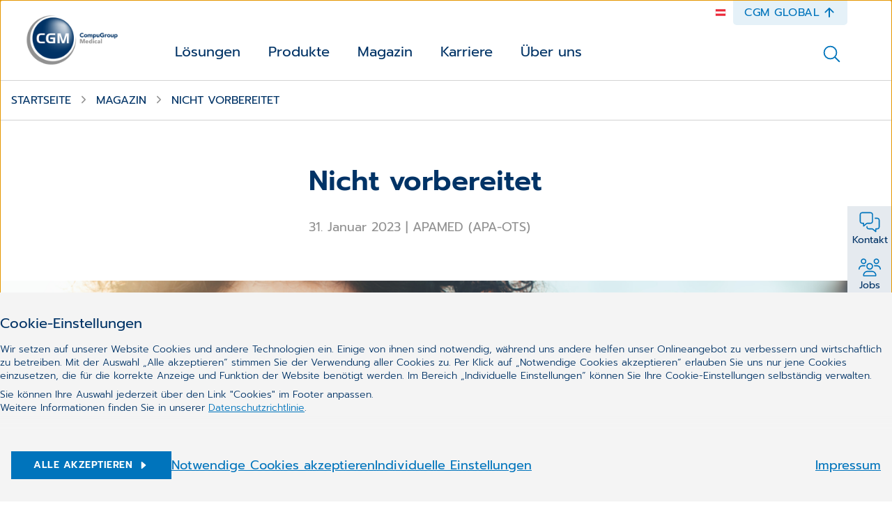

--- FILE ---
content_type: text/html;charset=UTF-8
request_url: https://www.cgm.com/aut_de/magazin/artikel/2023/januar/nicht-vorbereitet.html
body_size: 19345
content:
<!DOCTYPE html><html lang="de">
<!--
This website is powered by Neos, the Open Source Content Application Platform licensed under the GNU/GPL.
Neos is based on Flow, a powerful PHP application framework licensed under the MIT license.

More information and contribution opportunities at https://www.neos.io
-->
<head><meta charset="UTF-8" /><title>Nicht vorbereitet | Januar | 2023 | Artikel | Magazin | CGM</title><link href="https://www.cgm.com/_Resources/Static/Packages/Cgm.CgmCom/Styles/LazySourcesPage.css?bust=fd342e42" type="text/css" rel="stylesheet" /><link href="https://www.cgm.com/_Resources/Static/Packages/Cgm.CgmCom/Styles/Fonts.Latin.css?bust=84b2b5cd" type="text/css" rel="stylesheet" /><script type="text/javascript">window.matomoUrl = "https://numbers.my-cgm.org"</script><script type="text/javascript">var _mtm = window._mtm || [];_mtm.push({ businessUnit: "CGM AT" });_mtm.push({ segment: "HIS" });_mtm.push({ country: "aut" });_mtm.push({ language: "de" });_mtm.push({ variant: "a" });</script><meta name="description" content="Die Welt ist aus Sicht des Roten Kreuzes auch drei Jahre nach Ausbruch des Coronavirus noch nicht ausreichend für mögliche künftige Pandemien gerüstet. " /><meta name="robots" content="index,follow" /><link rel="canonical" href="https://www.cgm.com/aut_de/magazin/artikel/2023/januar/nicht-vorbereitet.html" /><link rel="alternate" hreflang="x-default" href="https://www.cgm.com/aut_de/magazin/artikel/2023/januar/nicht-vorbereitet.html" /><link rel="alternate" hreflang="de" href="https://www.cgm.com/aut_de/magazin/artikel/2023/januar/nicht-vorbereitet.html" /><meta name="twitter:card" content="summary" /><meta name="twitter:title" content="Nicht vorbereitet" /><meta name="twitter:description" content="Die Welt ist aus Sicht des Roten Kreuzes auch drei Jahre nach Ausbruch des Coronavirus noch nicht ausreichend für mögliche künftige Pandemien gerüstet. " /><meta name="twitter:url" content="https://www.cgm.com/aut_de/magazin/artikel/2023/januar/nicht-vorbereitet.html" /><meta property="og:type" content="article" /><meta property="og:title" content="Nicht vorbereitet" /><meta property="og:url" content="https://www.cgm.com/aut_de/magazin/artikel/2023/januar/nicht-vorbereitet.html" /><meta property="og:description" content="Die Welt ist aus Sicht des Roten Kreuzes auch drei Jahre nach Ausbruch des Coronavirus noch nicht ausreichend für mögliche künftige Pandemien gerüstet. " /><meta property="article:author" content="APAMED (APA-OTS)" /><meta property="article:published_time-DateTime" content="31.01.2023 00:00" /><meta property="og:image" content="https://www.cgm.com/_Resources/Persistent/820efd0a305d55d0c991a7689cea12467a8a8e50/clipdealer-B353619246-photo_jpg_s.jpg" /><meta property="og:image:width" content="1000" /><meta property="og:image:height" content="443" /><meta property="og:image:alt" content="Lockige Dame schützt sich vor Viren, indem sie eine Mundmaske trägt." /><meta property="article:tag" content="Pandemie" /><meta property="article:tag" content="COVID19" /><meta property="article:tag" content="Prävention" /><meta property="article:tag" content="Sterblichkeit" /><script type="application/ld+json">{"@context":"http:\/\/schema.org\/","@type":"BreadcrumbList","itemListElement":[{"@type":"ListItem","position":1,"name":"at","item":"https:\/\/www.cgm.com\/aut_de"},{"@type":"ListItem","position":2,"name":"Magazin","item":"https:\/\/www.cgm.com\/aut_de\/magazin.html"},{"@type":"ListItem","position":3,"name":"Artikel","item":"https:\/\/www.cgm.com\/aut_de\/magazin\/artikel.html"},{"@type":"ListItem","position":4,"name":"2023","item":"https:\/\/www.cgm.com\/aut_de\/magazin\/artikel\/2023.html"},{"@type":"ListItem","position":5,"name":"Januar","item":"https:\/\/www.cgm.com\/aut_de\/magazin\/artikel\/2023\/januar.html"},{"@type":"ListItem","position":6,"name":"Nicht vorbereitet","item":"https:\/\/www.cgm.com\/aut_de\/magazin\/artikel\/2023\/januar\/nicht-vorbereitet.html"}]}</script><meta name="viewport" content="width=device-width, initial-scale=1.0"><link rel="apple-touch-icon" sizes="57x57" href="https://www.cgm.com/_Resources/Static/Packages/Cgm.Base/Assets/Icons/Fav/apple-icon-57x57.png?bust=1c2fb040">
<link rel="apple-touch-icon" sizes="60x60" href="https://www.cgm.com/_Resources/Static/Packages/Cgm.Base/Assets/Icons/Fav/apple-icon-60x60.png?bust=9e165675">
<link rel="apple-touch-icon" sizes="72x72" href="https://www.cgm.com/_Resources/Static/Packages/Cgm.Base/Assets/Icons/Fav/apple-icon-72x72.png?bust=a145ec0d">
<link rel="apple-touch-icon" sizes="76x76" href="https://www.cgm.com/_Resources/Static/Packages/Cgm.Base/Assets/Icons/Fav/apple-icon-76x76.png?bust=63cbfa72">
<link rel="apple-touch-icon" sizes="114x114" href="https://www.cgm.com/_Resources/Static/Packages/Cgm.Base/Assets/Icons/Fav/apple-icon-114x114.png?bust=d04e7921">
<link rel="apple-touch-icon" sizes="120x120" href="https://www.cgm.com/_Resources/Static/Packages/Cgm.Base/Assets/Icons/Fav/apple-icon-120x120.png?bust=4d071a58">
<link rel="apple-touch-icon" sizes="144x144" href="https://www.cgm.com/_Resources/Static/Packages/Cgm.Base/Assets/Icons/Fav/apple-icon-144x144.png?bust=678a1636">
<link rel="apple-touch-icon" sizes="152x152" href="https://www.cgm.com/_Resources/Static/Packages/Cgm.Base/Assets/Icons/Fav/apple-icon-152x152.png?bust=bbbd22b4">
<link rel="apple-touch-icon" sizes="180x180" href="https://www.cgm.com/_Resources/Static/Packages/Cgm.Base/Assets/Icons/Fav/apple-icon-180x180.png?bust=074db313">
<link rel="icon" type="image/png" sizes="192x192"  href="https://www.cgm.com/_Resources/Static/Packages/Cgm.Base/Assets/Icons/Fav/android-icon-192x192.png?bust=44999866">
<link rel="icon" type="image/png" sizes="32x32" href="https://www.cgm.com/_Resources/Static/Packages/Cgm.Base/Assets/Icons/Fav/favicon-32x32.png?bust=c0172b47">
<link rel="icon" type="image/png" sizes="96x96" href="https://www.cgm.com/_Resources/Static/Packages/Cgm.Base/Assets/Icons/Fav/favicon-96x96.png?bust=bb0329be">
<link rel="icon" type="image/png" sizes="16x16" href="https://www.cgm.com/_Resources/Static/Packages/Cgm.Base/Assets/Icons/Fav/favicon-16x16.png?bust=c6cd2e9e">
<link rel="manifest" href="https://www.cgm.com/_Resources/Static/Packages/Cgm.Base/Assets/Icons/Fav/manifest.json?bust=d11febf9">
<meta name="msapplication-TileColor" content="#ffffff">
<meta name="msapplication-TileImage" content="https://www.cgm.com/_Resources/Static/Packages/Cgm.Base/Assets/Icons/Fav/ms-icon-144x144.png?bust=678a1636">
<meta name="theme-color" content="#ffffff">
<link rel="stylesheet" href="https://www.cgm.com/_Resources/Static/Packages/Cgm.CgmCom/Styles/MagazineArticle.css?bust=db04bddd"/><link rel="stylesheet" href="https://www.cgm.com/_Resources/Static/Packages/Cgm.CgmCom/Styles/SiteHeader.css?bust=35c99f90"/><link rel="stylesheet" href="https://www.cgm.com/_Resources/Static/Packages/Cgm.CgmCom/Styles/TopDrawer.css?bust=5f19e383"/><link rel="stylesheet" href="https://www.cgm.com/_Resources/Static/Packages/Cgm.CgmCom/Styles/Container.css?bust=47f6eb4f"/><link rel="stylesheet" href="https://www.cgm.com/_Resources/Static/Packages/Cgm.CgmCom/Styles/TopDrawerModal.css?bust=c243605f"/><link rel="stylesheet" href="https://www.cgm.com/_Resources/Static/Packages/Cgm.CgmCom/Styles/Text.css?bust=47e516c3"/><link rel="stylesheet" href="https://www.cgm.com/_Resources/Static/Packages/Cgm.CgmCom/Styles/ButtonRow.css?bust=d1657559"/><link rel="stylesheet" href="https://www.cgm.com/_Resources/Static/Packages/Cgm.CgmCom/Styles/Button.css?bust=7e9f0763"/><link rel="stylesheet" href="https://www.cgm.com/_Resources/Static/Packages/Cgm.CgmCom/Styles/CountryMenu.css?bust=cef24b07"/><link rel="stylesheet" href="https://www.cgm.com/_Resources/Static/Packages/Cgm.CgmCom/Styles/ImageCard.css?bust=77f2c514"/><noscript><link rel="stylesheet" href="https://www.cgm.com/_Resources/Static/Packages/Cgm.CgmCom/Styles/ArtDirectImage.css?bust=e0e51567"/></noscript><link rel="stylesheet" href="https://www.cgm.com/_Resources/Static/Packages/Cgm.CgmCom/Styles/ActionBar.css?bust=c3c58194"/><link rel="stylesheet" href="https://www.cgm.com/_Resources/Static/Packages/Cgm.CgmCom/Styles/HeaderLogo.css?bust=1dcdbdd8"/><link rel="stylesheet" href="https://www.cgm.com/_Resources/Static/Packages/Cgm.CgmCom/Styles/HeaderTopLine.css?bust=4296a51b"/><link rel="stylesheet" href="https://www.cgm.com/_Resources/Static/Packages/Cgm.CgmCom/Styles/TopDrawerButton.css?bust=762bcd62"/><link rel="stylesheet" href="https://www.cgm.com/_Resources/Static/Packages/Cgm.CgmCom/Styles/MainMenu.css?bust=ac02b1ce"/><link rel="stylesheet" href="https://www.cgm.com/_Resources/Static/Packages/Cgm.CgmCom/Styles/MenuItem.css?bust=b7423e5b"/><link rel="stylesheet" href="https://www.cgm.com/_Resources/Static/Packages/Cgm.CgmCom/Styles/SolutionsMenuItem.css?bust=1cb636e4"/><link rel="stylesheet" href="https://www.cgm.com/_Resources/Static/Packages/Cgm.CgmCom/Styles/MenuLevel.css?bust=6ee9f3b6"/><link rel="stylesheet" href="https://www.cgm.com/_Resources/Static/Packages/Cgm.CgmCom/Styles/TeaserSection.css?bust=a45ba67d"/><link rel="stylesheet" href="https://www.cgm.com/_Resources/Static/Packages/Cgm.CgmCom/Styles/Card.css?bust=b6cfb05a"/><link rel="stylesheet" href="https://www.cgm.com/_Resources/Static/Packages/Cgm.CgmCom/Styles/Frontseat.css?bust=fca33571"/><link rel="stylesheet" href="https://www.cgm.com/_Resources/Static/Packages/Cgm.CgmCom/Styles/SearchAutoComplete.css?bust=09d26c33"/><link rel="stylesheet" href="https://www.cgm.com/_Resources/Static/Packages/Cgm.CgmCom/Styles/StickyBreadcrumbBar.css?bust=4fc08117"/><link rel="stylesheet" href="https://www.cgm.com/_Resources/Static/Packages/Cgm.CgmCom/Styles/Breadcrumb.css?bust=71b8b6fb"/><link rel="stylesheet" href="https://www.cgm.com/_Resources/Static/Packages/Cgm.CgmCom/Styles/GdprLinksBar.css?bust=67900fa3"/><link rel="stylesheet" href="https://www.cgm.com/_Resources/Static/Packages/Cgm.CgmCom/Styles/RelatedArticles.css?bust=78a7ffee"/><link rel="stylesheet" href="https://www.cgm.com/_Resources/Static/Packages/Cgm.CgmCom/Styles/CardLane.css?bust=58629fd1"/><link rel="stylesheet" href="https://www.cgm.com/_Resources/Static/Packages/Cgm.CgmCom/Styles/SiteFooter.css?bust=ad31eac3"/><link rel="stylesheet" href="https://www.cgm.com/_Resources/Static/Packages/Cgm.CgmCom/Styles/FooterSearch.css?bust=53da263a"/><link rel="stylesheet" href="https://www.cgm.com/_Resources/Static/Packages/Cgm.CgmCom/Styles/FooterSocialMedia.css?bust=fce37b89"/><link rel="stylesheet" href="https://www.cgm.com/_Resources/Static/Packages/Cgm.CgmCom/Styles/FooterMenu.css?bust=570c2a6e"/><link rel="stylesheet" href="https://www.cgm.com/_Resources/Static/Packages/Cgm.CgmCom/Styles/FooterLine.css?bust=cc5c93cd"/><link rel="stylesheet" href="https://www.cgm.com/_Resources/Static/Packages/Cgm.CgmCom/Styles/ImprintLink.css?bust=782bd33f"/><link rel="stylesheet" href="https://www.cgm.com/_Resources/Static/Packages/Cgm.CgmCom/Styles/GdprInformation.css?bust=ebe94846"/></head><body class><div class="content-wrapper"><div class="header-wrapper"><div class="top-drawer container-fluid background--light-accent-blue" id><div class="container"><div class="top-drawer-modal"><div class="top-drawer-modal__header"><div class="top-drawer-modal__corp-claim"><div class="top-drawer-modal__corp style-h4">CompuGroup Medical</div><div class="top-drawer-modal__claim style-h1">Synchronizing Healthcare</div></div><div class="top-drawer-modal__close" tabindex="0" role="button" aria-label="close"><div class="icon lazyload icon--size-large" data-iconuri="https://www.cgm.com/_Resources/Static/Packages/Cgm.CgmCom/Assets/Icons/Custom/icon-close.svg?bust=bf6aae71"></div></div></div><div class="top-drawer-modal__body row"><div class="top-drawer-modal__content col-md-4"><div class="neos-contentcollection"><div class="text container--content-flow" id><p>Erfahren Sie alles über die Vision, Mission sowie die Menschen, die die CompuGroup Medical weltweit prägen.&nbsp;</p></div><div role="group" class="btn-row btn-row--align-center container--content-flow" id><a href="https://www.cgm.com/corp_de" class="btn btn--default btn--size-primary" target="_blank"><div class="btn__label">CGM Global</div><div class="icon lazyload icon--size-regular" data-iconuri="https://www.cgm.com/_Resources/Static/Packages/Cgm.CgmCom/Assets/Icons/Ion/caret-forward-outline.svg?bust=5ce3fd57"></div></a></div></div></div><div class="top-drawer-modal__contact col-md-4"></div><div class="top-drawer-modal__country-select col-md-4"><div class="top-drawer-modal__country-select__title style-h3">Länderwechsel</div><div class="top-drawer-modal__country-select__item"><div class="country-menu "><div class="country-menu__current">Bitte wählen<div class="icon lazyload icon--size-large" data-iconuri="https://www.cgm.com/_Resources/Static/Packages/Cgm.CgmCom/Assets/Icons/Ion/chevron-down-outline.svg?bust=870179f4"></div></div><div class="country-menu__items"><div class="country-menu__item"><a href="https://www.cgm.com/bel_nl" class="stretched-link" data-matomo-track-link data-matomo-event-type="topdrawer-language-change-clicked" data-matomo-event-datalayer-key="topdrawerLanguageChangeClicked" data-matomo-event-datalayer-value="topdrawerLanguageChangeClicked"><span class="country-menu__item__label">Belgien</span></a></div><div class="country-menu__item"><a href="https://www.cgm.com/deu_de" class="stretched-link" data-matomo-track-link data-matomo-event-type="topdrawer-language-change-clicked" data-matomo-event-datalayer-key="topdrawerLanguageChangeClicked" data-matomo-event-datalayer-value="topdrawerLanguageChangeClicked"><span class="country-menu__item__label">Deutschland</span></a></div><div class="country-menu__item"><a href="https://www.cgm.com/dnk_dk" class="stretched-link" data-matomo-track-link data-matomo-event-type="topdrawer-language-change-clicked" data-matomo-event-datalayer-key="topdrawerLanguageChangeClicked" data-matomo-event-datalayer-value="topdrawerLanguageChangeClicked"><span class="country-menu__item__label">Dänemark</span></a></div><div class="country-menu__item"><a href="https://www.cgm.com/fra_fr" class="stretched-link" data-matomo-track-link data-matomo-event-type="topdrawer-language-change-clicked" data-matomo-event-datalayer-key="topdrawerLanguageChangeClicked" data-matomo-event-datalayer-value="topdrawerLanguageChangeClicked"><span class="country-menu__item__label">Frankreich</span></a></div><div class="country-menu__item"><a href="https://www.cgm.com/irl_en" class="stretched-link" data-matomo-track-link data-matomo-event-type="topdrawer-language-change-clicked" data-matomo-event-datalayer-key="topdrawerLanguageChangeClicked" data-matomo-event-datalayer-value="topdrawerLanguageChangeClicked"><span class="country-menu__item__label">Irland</span></a></div><div class="country-menu__item"><a href="https://www.cgm.com/ita_it" class="stretched-link" data-matomo-track-link data-matomo-event-type="topdrawer-language-change-clicked" data-matomo-event-datalayer-key="topdrawerLanguageChangeClicked" data-matomo-event-datalayer-value="topdrawerLanguageChangeClicked"><span class="country-menu__item__label">Italien</span></a></div><div class="country-menu__item"><a href="https://www.cgm.com/nld_nl" class="stretched-link" data-matomo-track-link data-matomo-event-type="topdrawer-language-change-clicked" data-matomo-event-datalayer-key="topdrawerLanguageChangeClicked" data-matomo-event-datalayer-value="topdrawerLanguageChangeClicked"><span class="country-menu__item__label">Niederlande</span></a></div><div class="country-menu__item"><a href="https://www.cgm.com/nor_no" class="stretched-link" data-matomo-track-link data-matomo-event-type="topdrawer-language-change-clicked" data-matomo-event-datalayer-key="topdrawerLanguageChangeClicked" data-matomo-event-datalayer-value="topdrawerLanguageChangeClicked"><span class="country-menu__item__label">Norwegen</span></a></div><div class="country-menu__item"><a href="https://www.cgm.com/pol_pl" class="stretched-link" data-matomo-track-link data-matomo-event-type="topdrawer-language-change-clicked" data-matomo-event-datalayer-key="topdrawerLanguageChangeClicked" data-matomo-event-datalayer-value="topdrawerLanguageChangeClicked"><span class="country-menu__item__label">Polen</span></a></div><div class="country-menu__item"><a href="https://www.cgm.com/rou_en" class="stretched-link" data-matomo-track-link data-matomo-event-type="topdrawer-language-change-clicked" data-matomo-event-datalayer-key="topdrawerLanguageChangeClicked" data-matomo-event-datalayer-value="topdrawerLanguageChangeClicked"><span class="country-menu__item__label">Rumänien</span></a></div><div class="country-menu__item"><a href="https://www.cgm.com/swe_se" class="stretched-link" data-matomo-track-link data-matomo-event-type="topdrawer-language-change-clicked" data-matomo-event-datalayer-key="topdrawerLanguageChangeClicked" data-matomo-event-datalayer-value="topdrawerLanguageChangeClicked"><span class="country-menu__item__label">Schweden</span></a></div><div class="country-menu__item"><a href="https://www.cgm.com/che_de" class="stretched-link" data-matomo-track-link data-matomo-event-type="topdrawer-language-change-clicked" data-matomo-event-datalayer-key="topdrawerLanguageChangeClicked" data-matomo-event-datalayer-value="topdrawerLanguageChangeClicked"><span class="country-menu__item__label">Schweiz</span></a></div><div class="country-menu__item"><a href="https://www.cgm.com/svk_sk" class="stretched-link" data-matomo-track-link data-matomo-event-type="topdrawer-language-change-clicked" data-matomo-event-datalayer-key="topdrawerLanguageChangeClicked" data-matomo-event-datalayer-value="topdrawerLanguageChangeClicked"><span class="country-menu__item__label">Slowakei</span></a></div><div class="country-menu__item"><a href="https://www.cgm.com/esp_es" class="stretched-link" data-matomo-track-link data-matomo-event-type="topdrawer-language-change-clicked" data-matomo-event-datalayer-key="topdrawerLanguageChangeClicked" data-matomo-event-datalayer-value="topdrawerLanguageChangeClicked"><span class="country-menu__item__label">Spanien</span></a></div><div class="country-menu__item"><a href="https://www.cgm.com/zaf_en" class="stretched-link" data-matomo-track-link data-matomo-event-type="topdrawer-language-change-clicked" data-matomo-event-datalayer-key="topdrawerLanguageChangeClicked" data-matomo-event-datalayer-value="topdrawerLanguageChangeClicked"><span class="country-menu__item__label">Südafrika</span></a></div><div class="country-menu__item"><a href="https://www.cgm.com/cze_cz" class="stretched-link" data-matomo-track-link data-matomo-event-type="topdrawer-language-change-clicked" data-matomo-event-datalayer-key="topdrawerLanguageChangeClicked" data-matomo-event-datalayer-value="topdrawerLanguageChangeClicked"><span class="country-menu__item__label">Tschechien</span></a></div><div class="country-menu__item"><a href="https://www.cgm.com/usa_en" class="stretched-link" data-matomo-track-link data-matomo-event-type="topdrawer-language-change-clicked" data-matomo-event-datalayer-key="topdrawerLanguageChangeClicked" data-matomo-event-datalayer-value="topdrawerLanguageChangeClicked"><span class="country-menu__item__label">Vereinigte Staaten</span></a></div><div class="country-menu__item"><a href="https://www.cgm.com/aut_de" class="stretched-link" data-matomo-track-link data-matomo-event-type="topdrawer-language-change-clicked" data-matomo-event-datalayer-key="topdrawerLanguageChangeClicked" data-matomo-event-datalayer-value="topdrawerLanguageChangeClicked"><span class="country-menu__item__label">Österreich</span></a></div></div></div></div></div></div><div class="top-drawer-modal__image-card-lane row"><div class="image-card col-md"><div class="image-card__inner"><div class="image-card__content"><div class="image-card__title style-h3">Investor Relations</div><div class="icon lazyload icon--size-large" data-iconuri="https://www.cgm.com/_Resources/Static/Packages/Cgm.CgmCom/Assets/Icons/Ion/arrow-forward-outline.svg?bust=ac61a6ce"></div></div><div data-css="https://www.cgm.com/_Resources/Static/Packages/Cgm.CgmCom/Styles/ArtDirectImage.css?bust=e0e51567" class="lazyload lazypreload art-direct-image atom art-direct-image--fit-cover"><div class="art-direct-image__spacer"><picture><source data-srcset="https://www.cgm.com/_Resources/Persistent/0a5bd4659c33ebea6448eb2b043ca466f1b5258f/02-tablet-mockup-400x267.jpg 400w, https://www.cgm.com/_Resources/Persistent/d28a9b8782036b7680f1eadc68031a5b40247047/02-tablet-mockup-800x534.jpg 800w, https://www.cgm.com/_Resources/Persistent/636314a315a85aeb63f123b8abbe9bd464a38be9/02-tablet-mockup-1088x726.jpg 1088w, https://www.cgm.com/_Resources/Persistent/0d33c51495025d1bfb4384b135146aa2204a748e/02-tablet-mockup-2176x1452.jpg 2176w, https://www.cgm.com/_Resources/Persistent/60ce72b170b4a9526b26e7458a3978357d2c396d/02-tablet-mockup-2880x1922.jpg 2880w" data-aspectratio="1.4983333333333" data-tag="landscape portrait" data-style="object-position: right center !important;" /><img data-sizes="auto" data-parent-fit="cover" title="Investor Relations" alt="Eine Person tippt mit dem Finger auf ein Tablet-PC mit einer Investor-Relations-Präsentation" class="lazyload" /></picture><div class="overlay__color"></div></div></div><a class="stretched-link" href="https://www.cgm.com/corp_de/unternehmen/investor-relations.html"></a></div></div><div class="image-card col-md"><div class="image-card__inner"><div class="image-card__content"><div class="image-card__title style-h3">Karriere</div><div class="icon lazyload icon--size-large" data-iconuri="https://www.cgm.com/_Resources/Static/Packages/Cgm.CgmCom/Assets/Icons/Ion/arrow-forward-outline.svg?bust=ac61a6ce"></div></div><div data-css="https://www.cgm.com/_Resources/Static/Packages/Cgm.CgmCom/Styles/ArtDirectImage.css?bust=e0e51567" class="lazyload lazypreload art-direct-image atom art-direct-image--fit-cover"><div class="art-direct-image__spacer"><picture><source data-srcset="https://www.cgm.com/_Resources/Persistent/f2d1d408b016bdb5b80cdca2a2192592e6d5493e/woman-in-white-blazer-holding-tablet-computer-400x267.jpg 400w, https://www.cgm.com/_Resources/Persistent/d251c299a6df9e28e68a36243bfb2a5288d4216d/woman-in-white-blazer-holding-tablet-computer-800x533.jpg 800w, https://www.cgm.com/_Resources/Persistent/a7b8d05ff9dd80bbcc01e2adb6483a273d9775ca/woman-in-white-blazer-holding-tablet-computer-1088x725.jpg 1088w, https://www.cgm.com/_Resources/Persistent/49005023df8cfe16070d6c2527e244fb66fdb83c/woman-in-white-blazer-holding-tablet-computer-2176x1451.jpg 2176w, https://www.cgm.com/_Resources/Persistent/9d5df8a15a7ecd94da81924d7264dd01eb953a1c/woman-in-white-blazer-holding-tablet-computer-2880x1920.jpg 2880w" data-aspectratio="1.5" data-tag="landscape portrait" data-style="object-position: center center !important;" /><img data-sizes="auto" data-parent-fit="cover" title="Karriere" alt="Eine junge Frau telefoniert mit ihrem Smartphone, während sie einen Tablet-PC hält" class="lazyload" /></picture><div class="overlay__color"></div></div></div><a class="stretched-link" href="/aut_de/karriere.html"></a></div></div><div class="image-card col-md"><div class="image-card__inner"><div class="image-card__content"><div class="image-card__title style-h3">CGM Global</div><div class="icon lazyload icon--size-large" data-iconuri="https://www.cgm.com/_Resources/Static/Packages/Cgm.CgmCom/Assets/Icons/Ion/arrow-forward-outline.svg?bust=ac61a6ce"></div></div><div data-css="https://www.cgm.com/_Resources/Static/Packages/Cgm.CgmCom/Styles/ArtDirectImage.css?bust=e0e51567" class="lazyload lazypreload art-direct-image atom art-direct-image--fit-cover"><div class="art-direct-image__spacer"><picture><source data-srcset="https://www.cgm.com/_Resources/Persistent/3d6beb1977682f01f3596e5913e573f64a3dd389/cgm_flaggen-452x344-400x304.jpg 400w, https://www.cgm.com/_Resources/Persistent/94251c4b49089b228d6e753456a132fa98da3044/cgm_flaggen-452x344.jpg 800w, https://www.cgm.com/_Resources/Persistent/94251c4b49089b228d6e753456a132fa98da3044/cgm_flaggen-452x344.jpg 1088w, https://www.cgm.com/_Resources/Persistent/94251c4b49089b228d6e753456a132fa98da3044/cgm_flaggen-452x344.jpg 2176w, https://www.cgm.com/_Resources/Persistent/94251c4b49089b228d6e753456a132fa98da3044/cgm_flaggen-452x344.jpg 2880w" data-aspectratio="1.3139534883721" data-tag="landscape portrait" data-style="object-position: center center !important;" /><img data-sizes="auto" data-parent-fit="cover" title="CGM Global" alt="Mehrere CGM-Flaggen" class="lazyload" /></picture><div class="overlay__color"></div></div></div><a class="stretched-link" href="https://cgm.com/corp_de"></a></div></div></div></div></div></div><div class="action-bar"><input type="checkbox" id="toggle-action-bar" /><div class="action-bar__items"><a href="/aut_de/ueber-uns/kontakt.html" target="_self" data-matomo-track-link data-matomo-event-type="actionbar-item-clicked" data-matomo-event-datalayer-event-data="{&quot;actionbarItemTitle&quot;:&quot;Kontakt&quot;}"><div class="action-bar__item"><div class="icon lazyload icon--size-large" data-iconuri="https://www.cgm.com/_Resources/Static/Packages/Cgm.CgmCom/Assets/Icons/NewDesign/contact.svg?bust=567aa68b"></div><span>Kontakt</span></div></a><a href="/aut_de/karriere.html" target="_self" data-matomo-track-link data-matomo-event-type="actionbar-item-clicked" data-matomo-event-datalayer-event-data="{&quot;actionbarItemTitle&quot;:&quot;Jobs&quot;}"><div class="action-bar__item"><div class="icon lazyload icon--size-large" data-iconuri="https://www.cgm.com/_Resources/Static/Packages/Cgm.CgmCom/Assets/Icons/NewDesign/jobs.svg?bust=8b69c2a5"></div><span>Jobs</span></div></a></div><label for="toggle-action-bar"><div class="action-bar__item action-bar__more-toggle"><div class="icon lazyload icon--size-large" data-iconuri="https://www.cgm.com/_Resources/Static/Packages/Cgm.CgmCom/Assets/Icons/Ion/ellipsis-horizontal.svg?bust=9c1626a8"></div><span>Mehr</span></div></label></div><header class="site-header"><div class="header__logo"><a href="/aut_de"><picture><source media="(max-width: 767px)" srcset="https://www.cgm.com/_Resources/Static/Packages/Cgm.CgmCom/Assets/Icons/Logo/cgm-logo-80.png?bust=6d2fb427" /><source srcset="https://www.cgm.com/_Resources/Static/Packages/Cgm.CgmCom/Assets/Icons/Logo/cgm-logo-large-376.png?bust=bf948c66" /><img src="https://www.cgm.com/_Resources/Static/Packages/Cgm.CgmCom/Assets/Icons/Logo/cgm-logo-large-376.png?bust=bf948c66" alt="CompuGroup Medical" title="CompuGroup Medical" /></picture></a></div><div class="site-header__menus"><div class="site-header__language-menu"><div class="icon lazyload icon--size-regular country-flag-icon" data-iconuri="https://www.cgm.com/_Resources/Static/Packages/Cgm.CgmCom/Assets/Icons/Flags/icon-country-au.svg?bust=99270027"></div></div><div class="header__top-line"><div class="icon lazyload icon--size-regular country-flag-icon" data-iconuri="https://www.cgm.com/_Resources/Static/Packages/Cgm.CgmCom/Assets/Icons/Flags/icon-country-au.svg?bust=99270027"></div><div class="top-drawer-button" role="button" tabindex="0"><span class="top-drawer-button__caption">CGM Global</span><div class="icon lazyload icon--size-regular" data-iconuri="https://www.cgm.com/_Resources/Static/Packages/Cgm.CgmCom/Assets/Icons/Ion/arrow-up-outline.svg?bust=d3437994"></div></div></div><div class="main-menu"><div class="top-drawer-button" role="button" tabindex="0"><span class="top-drawer-button__caption">CGM Global</span><div class="icon lazyload icon--size-regular" data-iconuri="https://www.cgm.com/_Resources/Static/Packages/Cgm.CgmCom/Assets/Icons/Ion/arrow-up-outline.svg?bust=d3437994"></div></div><div class="main-menu__toggle"><div class="icon lazyload icon--size-large toggle-icon toggle-icon--search" data-iconuri="https://www.cgm.com/_Resources/Static/Packages/Cgm.CgmCom/Assets/Icons/Ion/search-outline.svg?bust=01bcedb4"></div><div class="icon lazyload icon--size-large toggle-icon toggle-icon--main-menu" data-iconuri="https://www.cgm.com/_Resources/Static/Packages/Cgm.CgmCom/Assets/Icons/Custom/icon-burger.svg?bust=0e44a800"></div><div class="icon lazyload icon--size-large toggle-icon toggle-icon--close" data-iconuri="https://www.cgm.com/_Resources/Static/Packages/Cgm.CgmCom/Assets/Icons/Custom/icon-close.svg?bust=bf6aae71"></div></div><div class="main-menu__overflow"><div class="menu-lvl menu-lvl-0" data-menu-level="0"><div class="menu-items"><div class="menu-item"><div class="menu-lvl menu-lvl-1" data-menu-level="1"><div class="menu-item__backlink"><span class="menu-lvl-toggle"><div class="icon lazyload icon--size-regular" data-iconuri="https://www.cgm.com/_Resources/Static/Packages/Cgm.CgmCom/Assets/Icons/Ion/chevron-back-outline.svg?bust=aa001f39"></div></span><a href="#" class="menu-item__link menu-lvl-up">Lösungen</a></div><div class="container solutions-menu__overflow-wrap"><div class="menu-items"><div class="menu-item solutions-menu__menu-item"><div class="solutions-menu__menu-item-inner"><div class="icon lazyload icon--size-solutions" data-iconuri="https://www.cgm.com/_Resources/Static/Packages/Cgm.CgmCom/Assets/Icons/Custom/icon-target-group-hospital.svg?bust=7696ca83"></div><a href="/aut_de/loesungen/krankenhaus-1.html" class="stretched-link" data-matomo-track-link data-matomo-event-type="solution-tile-clicked" data-matomo-event-datalayer-key="solutionTileCaption" data-matomo-event-datalayer-value="Krankenhaus"><span>Kranken­haus</span></a></div></div><div class="menu-item solutions-menu__menu-item"><div class="solutions-menu__menu-item-inner"><div class="icon lazyload icon--size-solutions" data-iconuri="https://www.cgm.com/_Resources/Static/Packages/Cgm.CgmCom/Assets/Icons/Custom/icon-target-group-doctor.svg?bust=de7f2fb8"></div><a href="/aut_de/loesungen/arztpraxis.html" class="stretched-link" data-matomo-track-link data-matomo-event-type="solution-tile-clicked" data-matomo-event-datalayer-key="solutionTileCaption" data-matomo-event-datalayer-value="Arztpraxis"><span>Arzt­praxis</span></a></div></div><div class="menu-item solutions-menu__menu-item"><div class="solutions-menu__menu-item-inner"><div class="icon lazyload icon--size-solutions" data-iconuri="https://www.cgm.com/_Resources/Static/Packages/Cgm.CgmCom/Assets/Icons/Custom/icon-target-group-social-facility-hand.svg?bust=f1ab621d"></div><a href="/aut_de/loesungen/primaerversorgung.html" class="stretched-link" data-matomo-track-link data-matomo-event-type="solution-tile-clicked" data-matomo-event-datalayer-key="solutionTileCaption" data-matomo-event-datalayer-value="Primärversorgung">Primärversorgung</a></div></div><div class="menu-item solutions-menu__menu-item"><div class="solutions-menu__menu-item-inner"><div class="icon lazyload icon--size-solutions" data-iconuri="https://www.cgm.com/_Resources/Static/Packages/Cgm.CgmCom/Assets/Icons/Custom/icon-target-group-social-facility.svg?bust=4eb61484"></div><a href="/aut_de/loesungen/soziale-einrichtung.html" class="stretched-link" data-matomo-track-link data-matomo-event-type="solution-tile-clicked" data-matomo-event-datalayer-key="solutionTileCaption" data-matomo-event-datalayer-value="Soziale Einrichtung">Soziale Einrichtung</a></div></div><div class="menu-item solutions-menu__menu-item"><div class="solutions-menu__menu-item-inner"><div class="icon lazyload icon--size-solutions" data-iconuri="https://www.cgm.com/_Resources/Static/Packages/Cgm.CgmCom/Assets/Icons/Custom/icon-target-group-rehab-clinic.svg?bust=8079d8f7"></div><a href="/aut_de/loesungen/reha-klinik.html" class="stretched-link" data-matomo-track-link data-matomo-event-type="solution-tile-clicked" data-matomo-event-datalayer-key="solutionTileCaption" data-matomo-event-datalayer-value="Reha-Klinik">Reha-Klinik</a></div></div><div class="menu-item solutions-menu__menu-item"><div class="solutions-menu__menu-item-inner"><div class="icon lazyload icon--size-solutions" data-iconuri="https://www.cgm.com/_Resources/Static/Packages/Cgm.CgmCom/Assets/Icons/Custom/icon-target-group-laboratory.svg?bust=89398030"></div><a href="/aut_de/loesungen/labor.html" class="stretched-link" data-matomo-track-link data-matomo-event-type="solution-tile-clicked" data-matomo-event-datalayer-key="solutionTileCaption" data-matomo-event-datalayer-value="Labor">Labor</a></div></div><div class="menu-item solutions-menu__menu-item"><div class="solutions-menu__menu-item-inner"><div class="icon lazyload icon--size-solutions" data-iconuri="https://www.cgm.com/_Resources/Static/Packages/Cgm.CgmCom/Assets/Icons/Custom/icon-target-group-psychotherapy.svg?bust=6a0a6cb5"></div><a href="/aut_de/loesungen/psychotherapie.html" class="stretched-link" data-matomo-track-link data-matomo-event-type="solution-tile-clicked" data-matomo-event-datalayer-key="solutionTileCaption" data-matomo-event-datalayer-value="Psychotherapie"><span>Psycho­therapie</span></a></div></div><div class="menu-item solutions-menu__menu-item"><div class="solutions-menu__menu-item-inner"><div class="icon lazyload icon--size-solutions" data-iconuri="https://www.cgm.com/_Resources/Static/Packages/Cgm.CgmCom/Assets/Icons/Custom/icon-target-group-industry.svg?bust=d2238fac"></div><a href="/aut_de/loesungen/industrie.html" class="stretched-link" data-matomo-track-link data-matomo-event-type="solution-tile-clicked" data-matomo-event-datalayer-key="solutionTileCaption" data-matomo-event-datalayer-value="Industrie"><span>Indus­trie</span></a></div></div><div class="menu-item solutions-menu__menu-item"><div class="solutions-menu__menu-item-inner"><div class="icon lazyload icon--size-solutions" data-iconuri="https://www.cgm.com/_Resources/Static/Packages/Cgm.CgmCom/Assets/Icons/Custom/icon-target-group-intersectoral-networking.svg?bust=658e6fe9"></div><a href="/aut_de/loesungen/intersektoral.html" class="stretched-link" data-matomo-track-link data-matomo-event-type="solution-tile-clicked" data-matomo-event-datalayer-key="solutionTileCaption" data-matomo-event-datalayer-value="Intersektoral"><span>Inter­sektoral</span></a></div></div></div></div><div class="menu__teaser-section container" id><div class="row"><div class="col-lg"><div class="card card--style-white card--hover card--size-s"><div class="card__image"><div data-css="https://www.cgm.com/_Resources/Static/Packages/Cgm.CgmCom/Styles/ArtDirectImage.css?bust=e0e51567" class="lazyload lazypreload art-direct-image atom art-direct-image--fit-cover"><div class="art-direct-image__spacer"><picture><source data-srcset="https://www.cgm.com/_Resources/Persistent/9b4c13a01f6dd6b1c19df0dc0c5f3edc864df72b/iStock-1300036735%20%281%29-5718x1789-400x125.jpg 400w, https://www.cgm.com/_Resources/Persistent/8facd1689a87746c9090806a0c8612cdecb3a7f5/iStock-1300036735%20%281%29-5718x1789-800x250.jpg 800w, https://www.cgm.com/_Resources/Persistent/10c93e3e85358bc2890c1169fc3a3be973606fa2/iStock-1300036735%20%281%29-5718x1789-1088x340.jpg 1088w, https://www.cgm.com/_Resources/Persistent/6f0e2d59f0fa260b9d195e10363269f6fe15ef46/iStock-1300036735%20%281%29-5718x1789-2176x681.jpg 2176w, https://www.cgm.com/_Resources/Persistent/948747a10264ab6b15bf9d6ce8fccabdcd7fb2c6/iStock-1300036735%20%281%29-5718x1789-2880x901.jpg 2880w" data-aspectratio="3.1961989938513" data-tag="landscape portrait" data-style="object-position: center top !important;" /><img data-sizes="auto" data-parent-fit="cover" title="Mehr als 2 Mio. Aufträge pro Jahr werden mit dem neuen LIS in den Laboren der KAGes umgesetzt." alt="Mehr als 2 Mio. Aufträge pro Jahr werden mit dem neuen LIS in den Laboren der KAGes umgesetzt." class="lazyload" /></picture></div><div class="art-direct-image__caption">Mehr als 2 Mio. Aufträge pro Jahr werden mit dem neuen LIS in den Laboren der KAGes umgesetzt.</div></div></div><div class="card__body"><div class="card__title style-h4">Langfristige Partner­schaft: KAGes setzt auf ein neues ...</div><div class="card__link-label">Zum Artikel<div class="icon lazyload icon--size-regular" data-iconuri="https://www.cgm.com/_Resources/Static/Packages/Cgm.CgmCom/Assets/Icons/Ion/arrow-forward-outline.svg?bust=ac61a6ce"></div></div></div><a href="/aut_de/magazin/artikel/2024/april/langfristige-partnerschaft-kages-setzt-auf-ein-neues-laborinformationssystem-von-cgm.html" class="stretched-link"></a></div></div><div class="col-lg"><div class="card card--style-white card--hover card--size-s"><div class="card__image"><div data-css="https://www.cgm.com/_Resources/Static/Packages/Cgm.CgmCom/Styles/ArtDirectImage.css?bust=e0e51567" class="lazyload lazypreload art-direct-image atom art-direct-image--fit-cover"><div class="art-direct-image__spacer"><picture><source data-srcset="https://www.cgm.com/_Resources/Persistent/412b66ba9db886d5fc37275c405b3724dfef78bb/Pensionisten-400x147.png 400w, https://www.cgm.com/_Resources/Persistent/89649c918461c717d8fd5ed31d3fd7efa6bfaf51/Pensionisten.png 800w, https://www.cgm.com/_Resources/Persistent/89649c918461c717d8fd5ed31d3fd7efa6bfaf51/Pensionisten.png 1088w, https://www.cgm.com/_Resources/Persistent/89649c918461c717d8fd5ed31d3fd7efa6bfaf51/Pensionisten.png 2176w, https://www.cgm.com/_Resources/Persistent/89649c918461c717d8fd5ed31d3fd7efa6bfaf51/Pensionisten.png 2880w" data-aspectratio="2.71875" data-tag="landscape portrait" data-style="object-position: center center !important;" /><img data-sizes="auto" data-parent-fit="cover" title="Pensionisten im KWP-Heim nutzen die Internet-Ecke für Hausbewohner." alt="Pensionisten im KWP-Heim nutzen die Internet-Ecke für Hausbewohner." class="lazyload" /></picture></div><div class="art-direct-image__caption">Pensionisten im KWP-Heim nutzen die Internet-Ecke für Hausbewohner.</div></div></div><div class="card__body"><div class="card__title style-h4">Das neue „Digitale Arbeits­zeit­manage­ment-System“ (DAZM) im Kuratorium Wiener...</div><div class="card__link-label">Zum Artikel<div class="icon lazyload icon--size-regular" data-iconuri="https://www.cgm.com/_Resources/Static/Packages/Cgm.CgmCom/Assets/Icons/Ion/arrow-forward-outline.svg?bust=ac61a6ce"></div></div></div><a href="/aut_de/magazin/artikel/2022/september/das-neue-digitale-arbeitszeitmanagementsystem-dazm-im-kuratorium-wiener-pensionisten-wohnhaeuser-kwp.html" class="stretched-link"></a></div></div><div class="col-lg"><div class="card card--style-white card--hover card--size-s"><div class="card__image"><div data-css="https://www.cgm.com/_Resources/Static/Packages/Cgm.CgmCom/Styles/ArtDirectImage.css?bust=e0e51567" class="lazyload lazypreload art-direct-image atom art-direct-image--fit-cover"><div class="art-direct-image__spacer"><picture><source data-srcset="https://www.cgm.com/_Resources/Persistent/7e602f3e4fc39ecb01fdab7066b3a2aa39b05166/Headerbild_C-BOX_2311-400x107.png 400w, https://www.cgm.com/_Resources/Persistent/04a83dbf831f697d2c0a2fe14ae945439716a9f3/Headerbild_C-BOX_2311-800x214.png 800w, https://www.cgm.com/_Resources/Persistent/bfa1b58d40be9772d7afd2ec653eb1e70821860b/Headerbild_C-BOX_2311-1088x291.png 1088w, https://www.cgm.com/_Resources/Persistent/023c1604c455ed9f94ac9d6eebb4e64eb65c984d/Headerbild_C-BOX_2311.png 2176w, https://www.cgm.com/_Resources/Persistent/023c1604c455ed9f94ac9d6eebb4e64eb65c984d/Headerbild_C-BOX_2311.png 2880w" data-aspectratio="3.7333333333333" data-tag="landscape portrait" data-style="object-position: center center !important;" /><img data-sizes="auto" data-parent-fit="cover" title="Headerbild_C-BOX" alt class="lazyload" /></picture></div></div></div><div class="card__body"><div class="card__title style-h4">C-BOX: Meilenstein in der digitalen Kommunikation</div><div class="card__link-label">Zum Artikel<div class="icon lazyload icon--size-regular" data-iconuri="https://www.cgm.com/_Resources/Static/Packages/Cgm.CgmCom/Assets/Icons/Ion/arrow-forward-outline.svg?bust=ac61a6ce"></div></div></div><a href="/aut_de/magazin/artikel/2024/mai/c-box-meilenstein-in-der-digitalen-kommunikation.html" class="stretched-link"></a></div></div></div></div></div><span class="menu-item__link menu-item__link-lvl-0">Lösungen</span><span class="menu-lvl-toggle menu-lvl-toggle--down"><div class="icon lazyload icon--size-regular" data-iconuri="https://www.cgm.com/_Resources/Static/Packages/Cgm.CgmCom/Assets/Icons/Ion/chevron-forward-outline.svg?bust=539ce142"></div></span></div><div class="menu-item"><div class="menu-lvl menu-lvl-1" data-menu-level="1"><div class="menu-item__backlink"><span class="menu-lvl-toggle"><div class="icon lazyload icon--size-regular" data-iconuri="https://www.cgm.com/_Resources/Static/Packages/Cgm.CgmCom/Assets/Icons/Ion/chevron-back-outline.svg?bust=aa001f39"></div></span><a href="#" class="menu-item__link menu-lvl-up">Produkte</a></div><div class="frontseat"><div class="style-h2">Produkte</div><p class="frontseat__body">Informationen zu unseren Produkten, die Gesundheitsprofis entlang der gesamten Patient Journey unterstützen.&nbsp;</p><a href="/aut_de/magazin.html" class="btn btn--default btn--size-secondary frontseat__button" target="_self" data-matomo-track-link data-matomo-event-type="front-seat-clicked" data-matomo-event-datalayer-key="frontSeatCaption" data-matomo-event-datalayer-value="ARTIKEL"><div class="btn__label">ARTIKEL</div><div class="icon lazyload icon--size-regular" data-iconuri="https://www.cgm.com/_Resources/Static/Packages/Cgm.CgmCom/Assets/Icons/Ion/caret-forward-outline.svg?bust=5ce3fd57"></div></a></div><div class="menu-items__overflow-wrap"><div class="menu-items"><div class="menu-item"><div class="menu-lvl menu-lvl-2" data-menu-level="2"><div class="menu-item__backlink"><span class="menu-lvl-toggle"><div class="icon lazyload icon--size-regular" data-iconuri="https://www.cgm.com/_Resources/Static/Packages/Cgm.CgmCom/Assets/Icons/Ion/chevron-back-outline.svg?bust=aa001f39"></div></span><a href="#" class="menu-item__link menu-lvl-up">Krankenhaus</a></div><div class="menu-items"><div class="menu-item"><a href="/aut_de/produkte/krankenhaus/cgm-clinical.html" class="menu-item__link menu-item__link-lvl-2 menu-item__link--product">CGM CLINICAL</a></div><div class="menu-item"><a href="/aut_de/produkte/krankenhaus/cgm-on-duty.html" class="menu-item__link menu-item__link-lvl-2 menu-item__link--product">CGM ON DUTY</a></div><div class="menu-item"><a href="/aut_de/produkte/krankenhaus/cgm-muse.html" class="menu-item__link menu-item__link-lvl-2 menu-item__link--product">CGM MUSE</a></div><div class="menu-item"><a href="/aut_de/produkte/krankenhaus/cgm-patientenportal.html" class="menu-item__link menu-item__link-lvl-2 menu-item__link--product">CGM PATIENTENPORTAL</a></div><div class="menu-item"><a href="/aut_de/produkte/krankenhaus/sap.html" class="menu-item__link menu-item__link-lvl-2 menu-item__link--product">SAP</a></div><div class="menu-item"><a href="/aut_de/produkte/krankenhaus/eis-tik.html" class="menu-item__link menu-item__link-lvl-2 menu-item__link--product">eisTIK</a></div><div class="menu-item"><a href="/aut_de/produkte/intersektoral/jive-x.html" class="menu-item__link menu-item__link-lvl-2">JiveX</a></div><div class="menu-item"><a href="/aut_de/produkte/labor/molis.html" class="menu-item__link menu-item__link-lvl-2">MOLIS</a></div><div class="menu-item"><a href="/aut_de/produkte/intersektoral/cgm-channel.html" class="menu-item__link menu-item__link-lvl-2">CGM CHANNEL</a></div><div class="menu-item"><a href="/aut_de/produkte/intersektoral/cgm-ihe.html" class="menu-item__link menu-item__link-lvl-2">CGM IHE</a></div><div class="menu-item"><a href="/aut_de/produkte/intersektoral/clickdoc-videosprechstunde.html" class="menu-item__link menu-item__link-lvl-2">CLICKDOC</a></div><div class="menu-item"><a href="/aut_de/produkte/intersektoral/ambulapps.html" class="menu-item__link menu-item__link-lvl-2">AmbulApps</a></div></div></div><a href="/aut_de/produkte/krankenhaus.html" class="menu-item__link menu-item__link-lvl-1">Krankenhaus</a><span class="menu-lvl-toggle menu-lvl-toggle--down"><div class="icon lazyload icon--size-regular" data-iconuri="https://www.cgm.com/_Resources/Static/Packages/Cgm.CgmCom/Assets/Icons/Ion/chevron-forward-outline.svg?bust=539ce142"></div></span></div><div class="menu-item"><div class="menu-lvl menu-lvl-2" data-menu-level="2"><div class="menu-item__backlink"><span class="menu-lvl-toggle"><div class="icon lazyload icon--size-regular" data-iconuri="https://www.cgm.com/_Resources/Static/Packages/Cgm.CgmCom/Assets/Icons/Ion/chevron-back-outline.svg?bust=aa001f39"></div></span><a href="#" class="menu-item__link menu-lvl-up">Arztpraxis</a></div><div class="menu-items"><div class="menu-item"><a href="/aut_de/produkte/arztpraxis/cgm-maxx.html" class="menu-item__link menu-item__link-lvl-2 menu-item__link--product">CGM MAXX</a></div><div class="menu-item"><a href="/aut_de/produkte/arztpraxis/cgm-medxpert.html" class="menu-item__link menu-item__link-lvl-2 menu-item__link--product">CGM MEDXPERT</a></div><div class="menu-item"><a href="/aut_de/produkte/arztpraxis/cgm-pcpo.html" class="menu-item__link menu-item__link-lvl-2 menu-item__link--product">CGM PCPO</a></div><div class="menu-item"><a href="/aut_de/produkte/arztpraxis/innomed.html" class="menu-item__link menu-item__link-lvl-2 menu-item__link--product">INNOMED</a></div><div class="menu-item"><a href="/aut_de/produkte/intersektoral/medical-net.html" class="menu-item__link menu-item__link-lvl-2">MEDICAL NET</a></div><div class="menu-item"><a href="/aut_de/produkte/intersektoral/med-request.html" class="menu-item__link menu-item__link-lvl-2">MED REQUEST</a></div><div class="menu-item"><a href="/aut_de/produkte/arztpraxis/praxis-hardware.html" class="menu-item__link menu-item__link-lvl-2">Praxis-Hardware</a></div><div class="menu-item"><div class="menu-lvl menu-lvl-3" data-menu-level="3"><div class="menu-item__backlink"><span class="menu-lvl-toggle"><div class="icon lazyload icon--size-regular" data-iconuri="https://www.cgm.com/_Resources/Static/Packages/Cgm.CgmCom/Assets/Icons/Ion/chevron-back-outline.svg?bust=aa001f39"></div></span><a href="#" class="menu-item__link menu-lvl-up">Erweiterungsmodule & Zusatzprodukte</a></div><div class="menu-items"><div class="menu-item"><a href="/aut_de/produkte/intersektoral/ambulapps.html" class="menu-item__link menu-item__link-lvl-3">AmbulApps</a></div><div class="menu-item"><a href="/aut_de/produkte/arztpraxis/erweiterungsmodule-zusatzprodukte/befund-cockpit.html" class="menu-item__link menu-item__link-lvl-3 menu-item__link--product">BEFUND-COCKPIT</a></div><div class="menu-item"><a href="/aut_de/produkte/intersektoral/c-box.html" class="menu-item__link menu-item__link-lvl-3">C-BOX</a></div><div class="menu-item"><a href="/aut_de/produkte/arztpraxis/erweiterungsmodule-zusatzprodukte/cgm-cardscan.html" class="menu-item__link menu-item__link-lvl-3 menu-item__link--product">CGM CARDSCAN</a></div><div class="menu-item"><a href="/aut_de/produkte/arztpraxis/erweiterungsmodule-zusatzprodukte/cgm-dms.html" class="menu-item__link menu-item__link-lvl-3 menu-item__link--product">CGM DMS</a></div><div class="menu-item"><a href="/aut_de/produkte/arztpraxis/erweiterungsmodule-zusatzprodukte/cgm-life-eservices.html" class="menu-item__link menu-item__link-lvl-3 menu-item__link--product">CGM LIFE eSERVICES</a></div><div class="menu-item"><a href="/aut_de/produkte/arztpraxis/erweiterungsmodule-zusatzprodukte/mobile-work.html" class="menu-item__link menu-item__link-lvl-3 menu-item__link--product">CGM MOBILE WORK</a></div><div class="menu-item"><a href="/aut_de/produkte/arztpraxis/erweiterungsmodule-zusatzprodukte/cgm-praxisarchiv.html" class="menu-item__link menu-item__link-lvl-3 menu-item__link--product">CGM PRAXISARCHIV</a></div><div class="menu-item"><a href="/aut_de/produkte/arztpraxis/erweiterungsmodule-zusatzprodukte/cgm-self-check-in.html" class="menu-item__link menu-item__link-lvl-3 menu-item__link--product">CGM SELF CHECK-IN</a></div><div class="menu-item"><a href="/aut_de/produkte/arztpraxis/erweiterungsmodule-zusatzprodukte/clickdoc-kalender.html" class="menu-item__link menu-item__link-lvl-3 menu-item__link--product">CLICKDOC Kalender</a></div><div class="menu-item"><a href="/aut_de/produkte/intersektoral/clickdoc-videosprechstunde.html" class="menu-item__link menu-item__link-lvl-3">CLICKDOC Videosprechstunde</a></div><div class="menu-item"><a href="/aut_de/produkte/arztpraxis/erweiterungsmodule-zusatzprodukte/dragon-medical-one.html" class="menu-item__link menu-item__link-lvl-3 menu-item__link--product">Dragon Medical One - Spracherkennung</a></div><div class="menu-item"><a href="/aut_de/produkte/arztpraxis/erweiterungsmodule-zusatzprodukte/eimpfpass.html" class="menu-item__link menu-item__link-lvl-3 menu-item__link--product"><span>e-Impf­pass</span></a></div><div class="menu-item"><a href="/aut_de/produkte/arztpraxis/erweiterungsmodule-zusatzprodukte/e-rezept.html" class="menu-item__link menu-item__link-lvl-3 menu-item__link--product">e-Rezept</a></div><div class="menu-item"><a href="/aut_de/produkte/arztpraxis/erweiterungsmodule-zusatzprodukte/ems.html" class="menu-item__link menu-item__link-lvl-3 menu-item__link--product">EMS</a></div><div class="menu-item"><a href="/aut_de/produkte/arztpraxis/erweiterungsmodule-zusatzprodukte/med-memory.html" class="menu-item__link menu-item__link-lvl-3 menu-item__link--product">MED MEMORY</a></div><div class="menu-item"><a href="/aut_de/produkte/arztpraxis/erweiterungsmodule-zusatzprodukte/selbstzahler-abrechnungsservice.html" class="menu-item__link menu-item__link-lvl-3 menu-item__link--product">Selbstzahler Abrechnungsservice</a></div><div class="menu-item"><a href="/aut_de/produkte/arztpraxis/erweiterungsmodule-zusatzprodukte/wahonline.html" class="menu-item__link menu-item__link-lvl-3 menu-item__link--product">WAHonline</a></div></div></div><a href="/aut_de/produkte/arztpraxis/erweiterungsmodule-zusatzprodukte.html" class="menu-item__link menu-item__link-lvl-2">Erweiterungsmodule & Zusatzprodukte</a><span class="menu-lvl-toggle menu-lvl-toggle--down"><div class="icon lazyload icon--size-regular" data-iconuri="https://www.cgm.com/_Resources/Static/Packages/Cgm.CgmCom/Assets/Icons/Ion/chevron-forward-outline.svg?bust=539ce142"></div></span></div><div class="menu-item"><a href="/aut_de/produkte/arztpraxis/estudy.html" class="menu-item__link menu-item__link-lvl-2">eStudy</a></div></div></div><a href="/aut_de/produkte/arztpraxis.html" class="menu-item__link menu-item__link-lvl-1">Arztpraxis</a><span class="menu-lvl-toggle menu-lvl-toggle--down"><div class="icon lazyload icon--size-regular" data-iconuri="https://www.cgm.com/_Resources/Static/Packages/Cgm.CgmCom/Assets/Icons/Ion/chevron-forward-outline.svg?bust=539ce142"></div></span></div><div class="menu-item"><div class="menu-lvl menu-lvl-2" data-menu-level="2"><div class="menu-item__backlink"><span class="menu-lvl-toggle"><div class="icon lazyload icon--size-regular" data-iconuri="https://www.cgm.com/_Resources/Static/Packages/Cgm.CgmCom/Assets/Icons/Ion/chevron-back-outline.svg?bust=aa001f39"></div></span><a href="#" class="menu-item__link menu-lvl-up">Primärversorgung</a></div><div class="menu-items"><div class="menu-item"><a href="/aut_de/produkte/soziale-einrichtung/cgm-hrm.html" class="menu-item__link menu-item__link-lvl-2">CGM HRM</a></div><div class="menu-item"><a href="/aut_de/produkte/arztpraxis/cgm-maxx.html" class="menu-item__link menu-item__link-lvl-2">CGM MAXX</a></div><div class="menu-item"><a href="/aut_de/produkte/arztpraxis/cgm-medxpert.html" class="menu-item__link menu-item__link-lvl-2">CGM MEDXPERT</a></div><div class="menu-item"><a href="/aut_de/produkte/arztpraxis/innomed.html" class="menu-item__link menu-item__link-lvl-2">INNOMED</a></div></div></div><a href="/aut_de/produkte/primaerversorgung.html" class="menu-item__link menu-item__link-lvl-1">Primärversorgung</a><span class="menu-lvl-toggle menu-lvl-toggle--down"><div class="icon lazyload icon--size-regular" data-iconuri="https://www.cgm.com/_Resources/Static/Packages/Cgm.CgmCom/Assets/Icons/Ion/chevron-forward-outline.svg?bust=539ce142"></div></span></div><div class="menu-item"><div class="menu-lvl menu-lvl-2" data-menu-level="2"><div class="menu-item__backlink"><span class="menu-lvl-toggle"><div class="icon lazyload icon--size-regular" data-iconuri="https://www.cgm.com/_Resources/Static/Packages/Cgm.CgmCom/Assets/Icons/Ion/chevron-back-outline.svg?bust=aa001f39"></div></span><a href="#" class="menu-item__link menu-lvl-up">Reha-Klinik</a></div><div class="menu-items"><div class="menu-item"><a href="/aut_de/produkte/reha-klinik/cgm-hrm-fuer-reha-kliniken.html" class="menu-item__link menu-item__link-lvl-2 menu-item__link--product">CGM HRM für Reha-Kliniken</a></div><div class="menu-item"><a href="/aut_de/produkte/reha-klinik/cgm-patientenportal-fuer-reha-kliniken.html" class="menu-item__link menu-item__link-lvl-2 menu-item__link--product">CGM PATIENTENPORTAL für Reha-Kliniken</a></div></div></div><a href="/aut_de/produkte/reha-klinik.html" class="menu-item__link menu-item__link-lvl-1">Reha-Klinik</a><span class="menu-lvl-toggle menu-lvl-toggle--down"><div class="icon lazyload icon--size-regular" data-iconuri="https://www.cgm.com/_Resources/Static/Packages/Cgm.CgmCom/Assets/Icons/Ion/chevron-forward-outline.svg?bust=539ce142"></div></span></div><div class="menu-item"><div class="menu-lvl menu-lvl-2" data-menu-level="2"><div class="menu-item__backlink"><span class="menu-lvl-toggle"><div class="icon lazyload icon--size-regular" data-iconuri="https://www.cgm.com/_Resources/Static/Packages/Cgm.CgmCom/Assets/Icons/Ion/chevron-back-outline.svg?bust=aa001f39"></div></span><a href="#" class="menu-item__link menu-lvl-up">Soziale Einrichtung</a></div><div class="menu-items"><div class="menu-item"><a href="/aut_de/produkte/soziale-einrichtung/cgm-hrm.html" class="menu-item__link menu-item__link-lvl-2 menu-item__link--product">CGM HRM</a></div></div></div><a href="/aut_de/produkte/soziale-einrichtung.html" class="menu-item__link menu-item__link-lvl-1">Soziale Einrichtung</a><span class="menu-lvl-toggle menu-lvl-toggle--down"><div class="icon lazyload icon--size-regular" data-iconuri="https://www.cgm.com/_Resources/Static/Packages/Cgm.CgmCom/Assets/Icons/Ion/chevron-forward-outline.svg?bust=539ce142"></div></span></div><div class="menu-item"><div class="menu-lvl menu-lvl-2" data-menu-level="2"><div class="menu-item__backlink"><span class="menu-lvl-toggle"><div class="icon lazyload icon--size-regular" data-iconuri="https://www.cgm.com/_Resources/Static/Packages/Cgm.CgmCom/Assets/Icons/Ion/chevron-back-outline.svg?bust=aa001f39"></div></span><a href="#" class="menu-item__link menu-lvl-up">Labor</a></div><div class="menu-items"><div class="menu-item"><a href="/aut_de/produkte/labor/molis.html" class="menu-item__link menu-item__link-lvl-2 menu-item__link--product">MOLIS</a></div><div class="menu-item"><a href="/aut_de/produkte/intersektoral/cgm-channel.html" class="menu-item__link menu-item__link-lvl-2">CGM CHANNEL</a></div><div class="menu-item"><a href="/aut_de/produkte/intersektoral/med-request.html" class="menu-item__link menu-item__link-lvl-2">MED REQUEST</a></div></div></div><a href="/aut_de/produkte/labor.html" class="menu-item__link menu-item__link-lvl-1">Labor</a><span class="menu-lvl-toggle menu-lvl-toggle--down"><div class="icon lazyload icon--size-regular" data-iconuri="https://www.cgm.com/_Resources/Static/Packages/Cgm.CgmCom/Assets/Icons/Ion/chevron-forward-outline.svg?bust=539ce142"></div></span></div><div class="menu-item"><div class="menu-lvl menu-lvl-2" data-menu-level="2"><div class="menu-item__backlink"><span class="menu-lvl-toggle"><div class="icon lazyload icon--size-regular" data-iconuri="https://www.cgm.com/_Resources/Static/Packages/Cgm.CgmCom/Assets/Icons/Ion/chevron-back-outline.svg?bust=aa001f39"></div></span><a href="#" class="menu-item__link menu-lvl-up">Psychotherapie</a></div><div class="menu-items"><div class="menu-item"><a href="/aut_de/produkte/arztpraxis/cgm-maxx.html" class="menu-item__link menu-item__link-lvl-2">CGM MAXX</a></div><div class="menu-item"><a href="/aut_de/produkte/intersektoral/clickdoc-videosprechstunde.html" class="menu-item__link menu-item__link-lvl-2">CLICKDOC Videosprechstunde</a></div></div></div><a href="/aut_de/produkte/psychotherapie.html" class="menu-item__link menu-item__link-lvl-1"><span>Psycho­therapie</span></a><span class="menu-lvl-toggle menu-lvl-toggle--down"><div class="icon lazyload icon--size-regular" data-iconuri="https://www.cgm.com/_Resources/Static/Packages/Cgm.CgmCom/Assets/Icons/Ion/chevron-forward-outline.svg?bust=539ce142"></div></span></div><div class="menu-item"><a href="/aut_de/produkte/industrie.html" class="menu-item__link menu-item__link-lvl-1">Industrie</a></div><div class="menu-item"><div class="menu-lvl menu-lvl-2" data-menu-level="2"><div class="menu-item__backlink"><span class="menu-lvl-toggle"><div class="icon lazyload icon--size-regular" data-iconuri="https://www.cgm.com/_Resources/Static/Packages/Cgm.CgmCom/Assets/Icons/Ion/chevron-back-outline.svg?bust=aa001f39"></div></span><a href="#" class="menu-item__link menu-lvl-up">Intersektoral</a></div><div class="menu-items"><div class="menu-item"><a href="/aut_de/produkte/intersektoral/ambulapps.html" class="menu-item__link menu-item__link-lvl-2 menu-item__link--product">AmbulApps</a></div><div class="menu-item"><a href="/aut_de/produkte/intersektoral/jive-x.html" class="menu-item__link menu-item__link-lvl-2 menu-item__link--product">JiveX</a></div><div class="menu-item"><a href="/aut_de/produkte/intersektoral/cgm-channel.html" class="menu-item__link menu-item__link-lvl-2 menu-item__link--product">CGM CHANNEL</a></div><div class="menu-item"><a href="/aut_de/produkte/intersektoral/cgm-patientenportal.html" class="menu-item__link menu-item__link-lvl-2 menu-item__link--product">CGM Patientenportal</a></div><div class="menu-item"><a href="/aut_de/produkte/intersektoral/clickdoc-videosprechstunde.html" class="menu-item__link menu-item__link-lvl-2 menu-item__link--product">CLICKDOC Videosprechstunde</a></div><div class="menu-item"><a href="/aut_de/produkte/intersektoral/cgm-ihe.html" class="menu-item__link menu-item__link-lvl-2 menu-item__link--product">CGM IHE</a></div><div class="menu-item"><a href="/aut_de/produkte/intersektoral/c-box.html" class="menu-item__link menu-item__link-lvl-2 menu-item__link--product">C-BOX</a></div><div class="menu-item"><a href="/aut_de/produkte/intersektoral/c-box-postfach-apotheken.html" class="menu-item__link menu-item__link-lvl-2">C-BOX Postfach für Apotheken</a></div><div class="menu-item"><a href="/aut_de/produkte/intersektoral/medical-net.html" class="menu-item__link menu-item__link-lvl-2 menu-item__link--product">MEDICAL NET</a></div><div class="menu-item"><a href="/aut_de/produkte/intersektoral/med-request.html" class="menu-item__link menu-item__link-lvl-2 menu-item__link--product">MED REQUEST</a></div></div></div><a href="/aut_de/produkte/intersektoral.html" class="menu-item__link menu-item__link-lvl-1"><span>Inter­sektoral</span></a><span class="menu-lvl-toggle menu-lvl-toggle--down"><div class="icon lazyload icon--size-regular" data-iconuri="https://www.cgm.com/_Resources/Static/Packages/Cgm.CgmCom/Assets/Icons/Ion/chevron-forward-outline.svg?bust=539ce142"></div></span></div></div></div><div class="menu__teaser-section container" id><div class="row"><div class="col-lg"><div class="card card--style-white card--hover card--size-s"><div class="card__image"><div data-css="https://www.cgm.com/_Resources/Static/Packages/Cgm.CgmCom/Styles/ArtDirectImage.css?bust=e0e51567" class="lazyload lazypreload art-direct-image atom art-direct-image--fit-cover"><div class="art-direct-image__spacer"><picture><source data-srcset="https://www.cgm.com/_Resources/Persistent/7d62ffefcc65347f15262cd6f8d7aaa16a1c7f8e/hauptgebaeude_o10_nacht_15x10_300dpi-400x267.jpg 400w, https://www.cgm.com/_Resources/Persistent/b4aac976f6eae9423411f4549aceb7a9f92eb624/hauptgebaeude_o10_nacht_15x10_300dpi-800x533.jpg 800w, https://www.cgm.com/_Resources/Persistent/e625d99188d99f1f6da48673c44adf73acc15d14/hauptgebaeude_o10_nacht_15x10_300dpi-1088x725.jpg 1088w, https://www.cgm.com/_Resources/Persistent/14709aac35612294ae5cf952d153cc5769e266d8/hauptgebaeude_o10_nacht_15x10_300dpi.jpg 2176w, https://www.cgm.com/_Resources/Persistent/14709aac35612294ae5cf952d153cc5769e266d8/hauptgebaeude_o10_nacht_15x10_300dpi.jpg 2880w" data-aspectratio="1.5004233700254" data-tag="landscape portrait" data-style="object-position: center center !important;" /><img data-sizes="auto" data-parent-fit="cover" title="Hauptgebäude O10 des UKE (bei Nacht)" alt="Hauptgebäude O10 des UKE (bei Nacht)" class="lazyload" /></picture></div><div class="art-direct-image__caption">Hauptgebäude O10 des UKE (bei Nacht)</div></div></div><div class="card__body"><div class="card__title style-h4">Universitäts­klinikum Hamburg-Eppen­dorf (UKE) entschei­det sich für eine ...</div><div class="card__link-label">Zum Artikel<div class="icon lazyload icon--size-regular" data-iconuri="https://www.cgm.com/_Resources/Static/Packages/Cgm.CgmCom/Assets/Icons/Ion/arrow-forward-outline.svg?bust=ac61a6ce"></div></div></div><a href="/aut_de/magazin/artikel/2021/april/universitaetsklinikum-hamburg-eppendorf-uke-entscheidet-sich-fuer-eine-zukunft-mit-cgm-clinical.html" class="stretched-link"></a></div></div><div class="col-lg"><div class="card card--style-white card--hover card--size-s"><div class="card__image"><div data-css="https://www.cgm.com/_Resources/Static/Packages/Cgm.CgmCom/Styles/ArtDirectImage.css?bust=e0e51567" class="lazyload lazypreload art-direct-image atom art-direct-image--fit-cover"><div class="art-direct-image__spacer"><picture><source data-srcset="https://www.cgm.com/_Resources/Persistent/29b95ddd7c3f44349e7250721eca2e1d7704a614/iStock-1719539164-5938x2236-400x151.jpg 400w, https://www.cgm.com/_Resources/Persistent/14b581cd60f3704fda416376f52b6a62bdbcb996/iStock-1719539164-5938x2236-800x301.jpg 800w, https://www.cgm.com/_Resources/Persistent/41ce711256bf3fd02b1334779bf8956dc715bb66/iStock-1719539164-5938x2236-1088x410.jpg 1088w, https://www.cgm.com/_Resources/Persistent/c56d9356aebf7085b7c7c7527ab3387ffa080a50/iStock-1719539164-5938x2236-2176x819.jpg 2176w, https://www.cgm.com/_Resources/Persistent/eb83c3235fdd33228e44338582b29e88df9a5749/iStock-1719539164-5938x2236-2880x1084.jpg 2880w" data-aspectratio="2.6556350626118" data-tag="landscape portrait" data-style="object-position: right center !important;" /><img data-sizes="auto" data-parent-fit="cover" title="Pflegefachkraft in der Altenpflege umarmt ältere Klientin." alt="Pflegefachkraft in der Altenpflege umarmt ältere Klientin." class="lazyload" /></picture></div><div class="art-direct-image__caption">Pflegefachkraft in der Altenpflege umarmt ältere Klientin.</div></div></div><div class="card__body"><div class="card__title style-h4">CGM HRM: Die neue Dienst­planung für öster­reichi­sche Sozial­ein­rich­tungen</div><div class="card__link-label">Zum Artikel<div class="icon lazyload icon--size-regular" data-iconuri="https://www.cgm.com/_Resources/Static/Packages/Cgm.CgmCom/Assets/Icons/Ion/arrow-forward-outline.svg?bust=ac61a6ce"></div></div></div><a href="/aut_de/magazin/artikel/2024/maerz/cgm-hrm-die-neue-dienstplanung-fuer-oesterreichische-sozialeinrichtungen.html" class="stretched-link"></a></div></div><div class="col-lg"><div class="card card--style-white card--hover card--size-s"><div class="card__image"><div data-css="https://www.cgm.com/_Resources/Static/Packages/Cgm.CgmCom/Styles/ArtDirectImage.css?bust=e0e51567" class="lazyload lazypreload art-direct-image atom art-direct-image--fit-cover"><div class="art-direct-image__spacer"><picture><source data-srcset="https://www.cgm.com/_Resources/Persistent/29812a8cc53859e397f21911edc6913cc7cf368b/Karteikarte_Laptop_blauer_Hintergrund_erweitert_AdobeStock_619147015-2583x1102-400x171.png 400w, https://www.cgm.com/_Resources/Persistent/1f4e0e5ecb972fd772fa33ba6e21c5f1c7840973/Karteikarte_Laptop_blauer_Hintergrund_erweitert_AdobeStock_619147015-2583x1102-800x341.png 800w, https://www.cgm.com/_Resources/Persistent/6b33c74afe10ab7f5b120580d7709b2d89ef3be4/Karteikarte_Laptop_blauer_Hintergrund_erweitert_AdobeStock_619147015-2583x1102-1088x464.png 1088w, https://www.cgm.com/_Resources/Persistent/5b7637449bf6e632e2341cfbc586e14c7a24fbad/Karteikarte_Laptop_blauer_Hintergrund_erweitert_AdobeStock_619147015-2583x1102-2176x928.png 2176w, https://www.cgm.com/_Resources/Persistent/4a8e19ff7c465b4b6bd1ca3398a3a4c3afebbef8/Karteikarte_Laptop_blauer_Hintergrund_erweitert_AdobeStock_619147015-2583x1102.png 2880w" data-aspectratio="2.3439201451906" data-tag="landscape portrait" data-style="object-position: center center !important;" /><img data-sizes="auto" data-parent-fit="cover" title="CGM MAXX Laptop 2024" alt class="lazyload" /></picture></div></div></div><div class="card__body"><div class="card__title style-h4">CGM MAXX für heute und morgen</div><div class="card__link-label">Zum Artikel<div class="icon lazyload icon--size-regular" data-iconuri="https://www.cgm.com/_Resources/Static/Packages/Cgm.CgmCom/Assets/Icons/Ion/arrow-forward-outline.svg?bust=ac61a6ce"></div></div></div><a href="/aut_de/magazin/artikel/2024/september/cgm-maxx-fuer-heute-und-morgen.html" class="stretched-link"></a></div></div></div></div></div><span class="menu-item__link menu-item__link-lvl-0">Produkte</span><span class="menu-lvl-toggle menu-lvl-toggle--down"><div class="icon lazyload icon--size-regular" data-iconuri="https://www.cgm.com/_Resources/Static/Packages/Cgm.CgmCom/Assets/Icons/Ion/chevron-forward-outline.svg?bust=539ce142"></div></span></div><div class="menu-item"><a href="/aut_de/magazin.html" class="menu-item__link menu-item__link-lvl-0">Magazin</a></div><div class="menu-item"><a href="/aut_de/karriere.html" class="menu-item__link menu-item__link-lvl-0">Karriere</a></div><div class="menu-item"><div class="menu-lvl menu-lvl-1" data-menu-level="1"><div class="menu-item__backlink"><span class="menu-lvl-toggle"><div class="icon lazyload icon--size-regular" data-iconuri="https://www.cgm.com/_Resources/Static/Packages/Cgm.CgmCom/Assets/Icons/Ion/chevron-back-outline.svg?bust=aa001f39"></div></span><a href="#" class="menu-item__link menu-lvl-up">Über uns</a></div><div class="frontseat"><div class="style-h2">Über uns</div><p class="frontseat__body">Mehr über CGM in Österreich:</p><a href="/aut_de/magazin/themen/arbeiten-bei-cgm.html" class="btn btn--default btn--size-secondary frontseat__button" target="_self" data-matomo-track-link data-matomo-event-type="front-seat-clicked" data-matomo-event-datalayer-key="frontSeatCaption" data-matomo-event-datalayer-value="MEHR"><div class="btn__label">MEHR</div><div class="icon lazyload icon--size-regular" data-iconuri="https://www.cgm.com/_Resources/Static/Packages/Cgm.CgmCom/Assets/Icons/Ion/caret-forward-outline.svg?bust=5ce3fd57"></div></a></div><div class="menu-items__overflow-wrap"><div class="menu-items"><div class="menu-item"><a href="/aut_de/ueber-uns/cgm-in-oesterreich.html" class="menu-item__link menu-item__link-lvl-1">CGM in Österreich</a></div><div class="menu-item"><a href="/aut_de/ueber-uns/integri.html" class="menu-item__link menu-item__link-lvl-1">INTEGRI</a></div><div class="menu-item"><div class="menu-lvl menu-lvl-2" data-menu-level="2"><div class="menu-item__backlink"><span class="menu-lvl-toggle"><div class="icon lazyload icon--size-regular" data-iconuri="https://www.cgm.com/_Resources/Static/Packages/Cgm.CgmCom/Assets/Icons/Ion/chevron-back-outline.svg?bust=aa001f39"></div></span><a href="#" class="menu-item__link menu-lvl-up">Veranstaltungen</a></div><div class="menu-items"><div class="menu-item"><a href="/aut_de/ueber-uns/veranstaltungen-1/event-uebersicht.html" class="menu-item__link menu-item__link-lvl-2">Event-Übersicht</a></div></div></div><a href="/aut_de/ueber-uns/veranstaltungen-1.html" class="menu-item__link menu-item__link-lvl-1">Veranstaltungen</a><span class="menu-lvl-toggle menu-lvl-toggle--down"><div class="icon lazyload icon--size-regular" data-iconuri="https://www.cgm.com/_Resources/Static/Packages/Cgm.CgmCom/Assets/Icons/Ion/chevron-forward-outline.svg?bust=539ce142"></div></span></div><div class="menu-item"><a href="/aut_de/ueber-uns/standorte.html" class="menu-item__link menu-item__link-lvl-1">Standorte</a></div><div class="menu-item"><a href="/aut_de/ueber-uns/zertifizierungen.html" class="menu-item__link menu-item__link-lvl-1">Zertifizierungen</a></div><div class="menu-item"><a href="/aut_de/ueber-uns/security-datenschutz-trust-assurance-pack.html" class="menu-item__link menu-item__link-lvl-1">Security & Datenschutz Trust Assurance Pack</a></div><div class="menu-item"><a href="/aut_de/ueber-uns/kontakt.html" class="menu-item__link menu-item__link-lvl-1">Kontakt</a></div><div class="menu-item"><a href="/aut_de/ueber-uns/impressum.html" class="menu-item__link menu-item__link-lvl-1">Impressum</a></div></div></div><div class="menu__teaser-section container" id><div class="row"><div class="col-lg"><div class="card card--style-white card--hover card--size-s"><div class="card__image"><div data-css="https://www.cgm.com/_Resources/Static/Packages/Cgm.CgmCom/Styles/ArtDirectImage.css?bust=e0e51567" class="lazyload lazypreload art-direct-image atom art-direct-image--fit-cover"><div class="art-direct-image__spacer"><picture><source data-srcset="https://www.cgm.com/_Resources/Persistent/515e57da7ff3d99c61c8d8d258c7e892e24aa65e/Bild1-400x160.png 400w, https://www.cgm.com/_Resources/Persistent/19c84ce2fa46b429f30d2b2530c77b79fa4254ef/Bild1-800x320.png 800w, https://www.cgm.com/_Resources/Persistent/f71692c44d0af07bf1c0d9f766c3574eb5f49a4c/Bild1.png 1088w, https://www.cgm.com/_Resources/Persistent/f71692c44d0af07bf1c0d9f766c3574eb5f49a4c/Bild1.png 2176w, https://www.cgm.com/_Resources/Persistent/f71692c44d0af07bf1c0d9f766c3574eb5f49a4c/Bild1.png 2880w" data-aspectratio="2.5" data-tag="landscape portrait" data-style="object-position: center center !important;" /><img data-sizes="auto" data-parent-fit="cover" title="Top Company Auszeichnung 2025." alt="Top Company Auszeichnung 2025." class="lazyload" /></picture></div><div class="art-direct-image__caption">Top Company Auszeichnung 2025.</div></div></div><div class="card__body"><div class="card__title style-h4">"We did it again!": CGM in Öster­reich ist "kununu Top Company 2025"</div><div class="card__link-label">Zum Artikel<div class="icon lazyload icon--size-regular" data-iconuri="https://www.cgm.com/_Resources/Static/Packages/Cgm.CgmCom/Assets/Icons/Ion/arrow-forward-outline.svg?bust=ac61a6ce"></div></div></div><a href="/aut_de/magazin/artikel/2024/oktober/we-did-it-again-cgm-in-oesterreich-ist-kununu-top-company-2025.html" class="stretched-link"></a></div></div><div class="col-lg"><div class="card card--style-white card--hover card--size-s"><div class="card__image"><div data-css="https://www.cgm.com/_Resources/Static/Packages/Cgm.CgmCom/Styles/ArtDirectImage.css?bust=e0e51567" class="lazyload lazypreload art-direct-image atom art-direct-image--fit-cover"><div class="art-direct-image__spacer"><picture><source data-srcset="https://www.cgm.com/_Resources/Persistent/2c53b486a101d2199c4234b395039104cb4941fb/Sujet-400x128.png 400w, https://www.cgm.com/_Resources/Persistent/d83d4cc7d006806a16f0c4053fde5d10ba8ad1f8/Sujet-800x256.png 800w, https://www.cgm.com/_Resources/Persistent/c182648e4fbda76fb96369aad169efecde1204cd/Sujet-1088x348.png 1088w, https://www.cgm.com/_Resources/Persistent/1a4805c6582444ec4d8a094cea53597e25a9dfa7/Sujet-2176x695.png 2176w, https://www.cgm.com/_Resources/Persistent/c1e7ed29655f8d89c2b07d67192781faf0b47e55/Sujet-2880x920.png 2880w" data-aspectratio="3.1291593695271" data-tag="landscape portrait" data-style="object-position: center center !important;" /><img data-sizes="auto" data-parent-fit="cover" title="Deine Idee kann Leben retten." alt="Deine Idee kann Leben retten." class="lazyload" /></picture></div><div class="art-direct-image__caption">Deine Idee kann Leben retten.</div></div></div><div class="card__body"><div class="card__title style-h4">Jobs mit Sinn</div><div class="card__link-label">Zum Artikel<div class="icon lazyload icon--size-regular" data-iconuri="https://www.cgm.com/_Resources/Static/Packages/Cgm.CgmCom/Assets/Icons/Ion/arrow-forward-outline.svg?bust=ac61a6ce"></div></div></div><a href="/aut_de/magazin/artikel/2022/juli/jobs-mit-sinn.html" class="stretched-link"></a></div></div><div class="col-lg"><div class="card card--style-white card--hover card--size-s"><div class="card__image"><div data-css="https://www.cgm.com/_Resources/Static/Packages/Cgm.CgmCom/Styles/ArtDirectImage.css?bust=e0e51567" class="lazyload lazypreload art-direct-image atom art-direct-image--fit-cover"><div class="art-direct-image__spacer"><picture><source data-srcset="https://www.cgm.com/_Resources/Persistent/15848284aac094eedae9d292a639af6b57ca3651/2Oktoberfest-1361x517-400x152.png 400w, https://www.cgm.com/_Resources/Persistent/91c632a505c652d085ce2fcaf5c47458cc8a3046/2Oktoberfest-1361x517-800x304.png 800w, https://www.cgm.com/_Resources/Persistent/9982afd1c704bf10510be65dee1cd94a61cb17c5/2Oktoberfest-1361x517-1088x413.png 1088w, https://www.cgm.com/_Resources/Persistent/e1e822b0c2913a183a50fd0cc8a5aef0106a1a2e/2Oktoberfest-1361x517.png 2176w, https://www.cgm.com/_Resources/Persistent/e1e822b0c2913a183a50fd0cc8a5aef0106a1a2e/2Oktoberfest-1361x517.png 2880w" data-aspectratio="2.6324951644101" data-tag="landscape portrait" data-style="object-position: center center !important;" /><img data-sizes="auto" data-parent-fit="cover" title="CGM-Mitarbeiterin Sarah beim CGM-Oktoberfest 2024." alt="CGM-Mitarbeiterin Sarah beim CGM-Oktoberfest 2024." class="lazyload" /></picture></div><div class="art-direct-image__caption">CGM-Mitarbeiterin Sarah beim CGM-Oktoberfest 2024.</div></div></div><div class="card__body"><div class="card__title style-h4">CGM Oktober­fest 2024 in Steyr</div><div class="card__link-label">Zum Artikel<div class="icon lazyload icon--size-regular" data-iconuri="https://www.cgm.com/_Resources/Static/Packages/Cgm.CgmCom/Assets/Icons/Ion/arrow-forward-outline.svg?bust=ac61a6ce"></div></div></div><a href="/aut_de/magazin/artikel/2024/september/cgm-oktoberfest-2024-in-steyr.html" class="stretched-link"></a></div></div></div></div></div><span class="menu-item__link menu-item__link-lvl-0">Über uns</span><span class="menu-lvl-toggle menu-lvl-toggle--down"><div class="icon lazyload icon--size-regular" data-iconuri="https://www.cgm.com/_Resources/Static/Packages/Cgm.CgmCom/Assets/Icons/Ion/chevron-forward-outline.svg?bust=539ce142"></div></span></div></div></div></div><div class="main-menu__search-auto-complete"><div id="search-auto-complete-container-header" class="search-auto-complete-container"><form method="GET" action="/aut_de/suche.html" class="search-auto-complete__form"><div class="search-auto-complete__field"><button class="search-button" type="submit"><div class="icon lazyload icon--size-large" data-iconuri="https://www.cgm.com/_Resources/Static/Packages/Cgm.CgmCom/Assets/Icons/Ion/search-outline.svg?bust=01bcedb4"></div></button><input id="search-auto-complete-container-header-input" class="auto-complete" tabindex="1" name="search" autocomplete="off" data-autocomplete-source="https://www.cgm.com/cgm/searchasyoutype?contextNodeIdentifier=ca23e61d-1695-4e51-b4d6-3994c40c2e14&amp;dimensionCombination=%7B%22country%22%3A%5B%22aut%22%5D%2C%22language%22%3A%5B%22de%22%5D%2C%22variant%22%3A%5B%22b%22%2C%22a%22%5D%7D" placeholder="Suche" /><button class="close-search-suggestions-button" type="button"><div class="icon lazyload icon--size-large" data-iconuri="https://www.cgm.com/_Resources/Static/Packages/Cgm.CgmCom/Assets/Icons/Ion/close.svg?bust=37c40233"></div></button></div><div class="search-auto-complete__border search-auto-complete__border--hidden"></div></form></div></div></div></div></header></div><main class="main magazine-article"><div class="sticky-bc-container"><div class="sticky-bc-bar container-wide" id><div class="sticky-bc-bar__inner"><div class="sticky-bc-bar__breadcrumb"><ul class="breadcrumb"><li class="breadcrumb__item"><a href="/aut_de" class="normal">Startseite</a><div class="icon lazyload icon--size-regular" data-iconuri="https://www.cgm.com/_Resources/Static/Packages/Cgm.CgmCom/Assets/Icons/Ion/chevron-forward-outline.svg?bust=539ce142"></div></li><li class="breadcrumb__item"><a href="/aut_de/magazin.html" class="active">Magazin</a><div class="icon lazyload icon--size-regular" data-iconuri="https://www.cgm.com/_Resources/Static/Packages/Cgm.CgmCom/Assets/Icons/Ion/chevron-forward-outline.svg?bust=539ce142"></div></li><li class="breadcrumb__item"><span class="current">Nicht vorbereitet</span></li></ul></div></div></div><div class="sticky-bc-bar__cta mobile"></div></div><div class="container" id><div class="row"><div class="col-md-10 offset-md-1 col-lg-7 offset-lg-4"><h1>Nicht vorbereitet</h1></div></div><div class="row"><div class="col-md-10 offset-md-1 col-lg-7 offset-lg-4"><div class="magazine-article__header-details">31. Januar 2023 <span>&vert; <a href="/aut_de/magazin/autoren/apamed.html" title="APAMED (APA-OTS)">APAMED (APA-OTS)</a></span></div></div></div></div><div class="magazine-article__header-image container-wide" id><div data-css="https://www.cgm.com/_Resources/Static/Packages/Cgm.CgmCom/Styles/ArtDirectImage.css?bust=e0e51567" class="lazyload lazypreload art-direct-image atom art-direct-image--fit-cover"><div class="art-direct-image__spacer"><picture><source data-srcset="https://www.cgm.com/_Resources/Persistent/f9ec03249a8ea6dbd635d15d16943f15acbc6715/clipdealer-B353619246-photo_jpg_s-400x177.jpg 400w, https://www.cgm.com/_Resources/Persistent/27968a9550e8d36d08cd402f33a41d1caf4a47e2/clipdealer-B353619246-photo_jpg_s-800x354.jpg 800w, https://www.cgm.com/_Resources/Persistent/820efd0a305d55d0c991a7689cea12467a8a8e50/clipdealer-B353619246-photo_jpg_s.jpg 1088w, https://www.cgm.com/_Resources/Persistent/820efd0a305d55d0c991a7689cea12467a8a8e50/clipdealer-B353619246-photo_jpg_s.jpg 2176w, https://www.cgm.com/_Resources/Persistent/820efd0a305d55d0c991a7689cea12467a8a8e50/clipdealer-B353619246-photo_jpg_s.jpg 2880w" data-aspectratio="2.2573363431151" data-tag="landscape portrait" data-style="object-position: center center !important;" /><img data-sizes="auto" data-parent-fit="cover" title="Lockige Dame schützt sich vor Viren, indem sie eine Mundmaske trägt." alt="Lockige Dame schützt sich vor Viren, indem sie eine Mundmaske trägt." class="lazyload" /></picture><div class="art-direct-image__copyright copyright-landscape">ClipDealer / dekazigzag</div></div><div class="art-direct-image__caption">Lockige Dame schützt sich vor Viren, indem sie eine Mundmaske trägt.</div></div></div><div class="container" id><div class="row"><div class="col-md-10 col-lg-3 magazine-article__sidebar"><div class="magazine-article__share-meta"><p class="magazine-article__share-meta__title">Teilen</p><div class="gdpr-links-bar"><div class="gdpr-links-bar__list"><a class="gdpr-links-bar__icon" target="blank" title="LinkedIn" href="https://www.linkedin.com/shareArticle?mini-true&amp;url=https%3A%2F%2Fwww.cgm.com%2Faut_de%2Fmagazin%2Fartikel%2F2023%2Fjanuar%2Fnicht-vorbereitet.html"><div class="icon lazyload icon--size-large" data-iconuri="https://www.cgm.com/_Resources/Static/Packages/Cgm.CgmCom/Assets/Icons/Ion/logo-linkedin.svg?bust=d938f0ba"></div></a><a class="gdpr-links-bar__icon" target="blank" title="Twitter" href="https://twitter.com/intent/tweet?url=https%3A%2F%2Fwww.cgm.com%2Faut_de%2Fmagazin%2Fartikel%2F2023%2Fjanuar%2Fnicht-vorbereitet.html"><div class="icon lazyload icon--size-large" data-iconuri="https://www.cgm.com/_Resources/Static/Packages/Cgm.CgmCom/Assets/Icons/SocialMedia/icon-twi.svg?bust=c6bee9f8"></div></a><a class="gdpr-links-bar__icon" target="blank" title="Facebook" href="https://www.facebook.com/sharer/sharer.php?u=https%3A%2F%2Fwww.cgm.com%2Faut_de%2Fmagazin%2Fartikel%2F2023%2Fjanuar%2Fnicht-vorbereitet.html"><div class="icon lazyload icon--size-large" data-iconuri="https://www.cgm.com/_Resources/Static/Packages/Cgm.CgmCom/Assets/Icons/Ion/logo-facebook.svg?bust=08169e73"></div></a><a class="gdpr-links-bar__icon" target="blank" title="E-Mail" href="mailto:?subject=Nicht vorbereitet&amp;body=https://www.cgm.com/aut_de/magazin/artikel/2023/januar/nicht-vorbereitet.html"><div class="icon lazyload icon--size-large" data-iconuri="https://www.cgm.com/_Resources/Static/Packages/Cgm.CgmCom/Assets/Icons/Ion/mail-outline.svg?bust=9b62166c"></div></a><a class="gdpr-links-bar__icon" target="blank" title="Xing" href="https://www.xing.com/spi/shares/new?url=https%3A%2F%2Fwww.cgm.com%2Faut_de%2Fmagazin%2Fartikel%2F2023%2Fjanuar%2Fnicht-vorbereitet.html"><div class="icon lazyload icon--size-large" data-iconuri="https://www.cgm.com/_Resources/Static/Packages/Cgm.CgmCom/Assets/Icons/Ion/logo-xing.svg?bust=b4631114"></div></a></div></div></div><div class="magazine-article__share-meta"><p class="magazine-article__share-meta__title">Tags</p><a href="/aut_de/magazin/hashtag.html?hashtag=Pandemie">#Pandemie</a> <a href="/aut_de/magazin/hashtag.html?hashtag=COVID19">#COVID19</a> <a href="/aut_de/magazin/hashtag.html?hashtag=Pr%C3%A4vention">#Prävention</a> <a href="/aut_de/magazin/hashtag.html?hashtag=Sterblichkeit">#Sterblichkeit</a></div><div class="magazine-article__share-meta"><p class="magazine-article__share-meta__title">Themen</p><a href="/aut_de/magazin/themen/patienten-angehoerige.html" title="Patient Empowerment">Patient Empowerment</a>, <a href="/aut_de/magazin/themen/Pandemie.html" title="Pandemie">Pandemie</a></div></div><div class="col-md-10 col-lg-7 offset-lg-1 content--narrow"><div class="neos-contentcollection"><div class="text container--content-flow" id><h4><strong>Die Welt ist aus Sicht des Roten Kreuzes auch drei Jahre nach Ausbruch des Coronavirus noch nicht ausreichend für mögliche künftige Pandemien gerüstet.&nbsp;</strong></h4><p>"Eine nächste Pandemie könnte schon bald bevorstehen", warnte der Generalsekretär der Internationalen Föderation der Rotkreuz- und Rothalbmond-Gesellschaften (IFRC), <strong>Jagan Chapagain.</strong></p><h4>Laut aktuellen Zahlen der Weltgesundheitsorganisation (WHO) sind mindestens 6,8 Millionen Menschen im Zusammenhang mit COVID-19 gestorben. Das Rote Kreuz wies in seinem globalen Katastrophen-Bericht darauf hin, dass die Pandemie den größten Todesschub seit dem Zweiten Weltkrieg ausgelöst habe.</h4><p>Die Zahl der jährlichen Krankheitsausbrüche hat sich laut dem Bericht zwischen den frühen 1980er Jahren und den späten 2000ern verdreifacht. Das habe mit steigender Bevölkerungsdichte, zunehmendem Flugverkehr und dem Heranrücken von menschlichen Siedlungen an natürliche Lebensräume zu tun, hieß es.</p><h4>Um für künftige Pandemien gewappnet zu sein, müsse das Vertrauen der Bevölkerung in Impfungen und Gesundheitsmaßnahmen ausgebaut werden, forderte Chapagain. Die faire globale Verteilung von Impfstoffen und Medizin sowie lokale Gesundheitsmaßnahmen auf Gemeindeebene seien ebenso wichtig.</h4><p>Abgesehen von Corona zählte das Rote Kreuz 433 Katastrophenfälle im Jahr 2020 mit etwa 15.400 Toten und 529 Katastrophen im Jahr 2021 mit 14.600 Toten. In beiden Jahren standen jeweils mehr als 300 Ereignisse im Zusammenhang mit Klima und Wetter, wie es hieß.</p></div></div></div></div></div><div><div class="container" id><div class="style-h3 text-center">Verwandte Artikel</div></div><div class="container" id><div class="card-lane related-article-lane container" id><div class="card card--style-white card--hover card--size-m"><div class="card__image"><div data-css="https://www.cgm.com/_Resources/Static/Packages/Cgm.CgmCom/Styles/ArtDirectImage.css?bust=e0e51567" class="lazyload lazypreload art-direct-image atom art-direct-image--fit-cover"><div class="art-direct-image__spacer"><picture><source data-srcset="https://www.cgm.com/_Resources/Persistent/a791101e4c5e35f05671c2753a41486fe2a90d06/clipdealer-B356264478-photo_jpg_s-400x207.jpg 400w, https://www.cgm.com/_Resources/Persistent/23944f17b6cee936381173369e9a69b9c0b68e26/clipdealer-B356264478-photo_jpg_s-800x414.jpg 800w, https://www.cgm.com/_Resources/Persistent/f1e83f38d4b38fa190630e14af5b0fc5056a3239/clipdealer-B356264478-photo_jpg_s.jpg 1088w, https://www.cgm.com/_Resources/Persistent/f1e83f38d4b38fa190630e14af5b0fc5056a3239/clipdealer-B356264478-photo_jpg_s.jpg 2176w, https://www.cgm.com/_Resources/Persistent/f1e83f38d4b38fa190630e14af5b0fc5056a3239/clipdealer-B356264478-photo_jpg_s.jpg 2880w" data-aspectratio="1.9305019305019" data-tag="landscape portrait" data-style="object-position: center center !important;" /><img data-sizes="auto" data-parent-fit="cover" title="3D-Rendering von Corona-Viren." alt="3D-Rendering von Corona-Viren." class="lazyload" /></picture></div><div class="art-direct-image__caption">3D-Rendering von Corona-Viren.</div></div></div><div class="card__body"><div class="card__title style-h4">Die nächste Pandemie wird ganz anders</div><div class="card__teaser"><p>Andrea Ammon ist Direktorin des ECDC, der EU-Behörde zur Prävention ...</div><div class="card__link-label">Zum Artikel<div class="icon lazyload icon--size-regular" data-iconuri="https://www.cgm.com/_Resources/Static/Packages/Cgm.CgmCom/Assets/Icons/Ion/arrow-forward-outline.svg?bust=ac61a6ce"></div></div></div><a href="/aut_de/magazin/artikel/2022/november/die-naechste-pandemie-wird-ganz-anders.html" class="stretched-link"></a></div><div class="card card--style-white card--hover card--size-m"><div class="card__image"><div data-css="https://www.cgm.com/_Resources/Static/Packages/Cgm.CgmCom/Styles/ArtDirectImage.css?bust=e0e51567" class="lazyload lazypreload art-direct-image atom art-direct-image--fit-cover"><div class="art-direct-image__spacer"><picture><source data-srcset="https://www.cgm.com/_Resources/Persistent/eb09eacb0670029992b301d550576c118fea47c5/Sinnl-400x193.png 400w, https://www.cgm.com/_Resources/Persistent/73ab5f6904d8b066ea783834df79134955786a4c/Sinnl-800x385.png 800w, https://www.cgm.com/_Resources/Persistent/5ed783607f82457ca9385c8a174bb63418dc3a77/Sinnl-1088x524.png 1088w, https://www.cgm.com/_Resources/Persistent/b30a57880021057fc1ec119dabb452068cf9ef19/Sinnl.png 2176w, https://www.cgm.com/_Resources/Persistent/b30a57880021057fc1ec119dabb452068cf9ef19/Sinnl.png 2880w" data-aspectratio="2.0764430577223" data-tag="landscape portrait" data-style="object-position: center center !important;" /><img data-sizes="auto" data-parent-fit="cover" title="Markus Sinnl, &quot;PostDoc&quot; am Institut für Produktions- und Logistikmanagement an der Johannes-Kepler-Universität Linz" alt="Markus Sinnl, &quot;PostDoc&quot; am Institut für Produktions- und Logistikmanagement an der Johannes-Kepler-Universität Linz" class="lazyload" /></picture></div><div class="art-direct-image__caption">Markus Sinnl, "PostDoc" am Institut für Produktions- und Logistikmanagement an der Johannes-Kepler-Universität Linz</div></div></div><div class="card__body"><div class="card__title style-h4">Pandemien ent­wickeln sich ent­lang von Netz­werken</div><div class="card__teaser"><p>Der 33-jährige Linzer Markus Sinnl arbeitet als „PostDoc“ am ...</div><div class="card__link-label">Zum Artikel<div class="icon lazyload icon--size-regular" data-iconuri="https://www.cgm.com/_Resources/Static/Packages/Cgm.CgmCom/Assets/Icons/Ion/arrow-forward-outline.svg?bust=ac61a6ce"></div></div></div><a href="/aut_de/magazin/artikel/2022/januar/pandemien-entwickeln-sich-entlang-von-netzwerken.html" class="stretched-link"></a></div></div></div></div></main><footer class="footer"><div class="container-fluid background--gray" id><div class="container"><div class="row footer-search-and-contact"><div class="col-md-8"><div class="footer-search-container"><p class="footer-search-headline style-h2">Noch nicht das Passende gefunden?</p><div id="search-auto-complete-container-footer" class="search-auto-complete-container"><form method="GET" action="/aut_de/suche.html" class="search-auto-complete__form"><div class="search-auto-complete__field"><button class="search-button" type="submit"><div class="icon lazyload icon--size-large" data-iconuri="https://www.cgm.com/_Resources/Static/Packages/Cgm.CgmCom/Assets/Icons/Ion/search-outline.svg?bust=01bcedb4"></div></button><input id="search-auto-complete-container-footer-input" class="auto-complete" tabindex="0" name="search" autocomplete="off" data-autocomplete-source="https://www.cgm.com/cgm/searchasyoutype?contextNodeIdentifier=ca23e61d-1695-4e51-b4d6-3994c40c2e14&amp;dimensionCombination=%7B%22country%22%3A%5B%22aut%22%5D%2C%22language%22%3A%5B%22de%22%5D%2C%22variant%22%3A%5B%22b%22%2C%22a%22%5D%7D" placeholder="Suche" /><button class="close-search-suggestions-button" type="button"><div class="icon lazyload icon--size-large" data-iconuri="https://www.cgm.com/_Resources/Static/Packages/Cgm.CgmCom/Assets/Icons/Ion/close.svg?bust=37c40233"></div></button></div><div class="search-auto-complete__border search-auto-complete__border--hidden"></div></form></div></div></div><div class="col-md-4"></div></div><div class="footer-share-banner d-flex flex-column"><div class="footer-share-banner__link-title align-self-center">Folgen Sie uns auf</div><div class="footer-share-banner__icon-container d-flex flex-row align-self-center"><div class="gdpr-links-bar"><div class="gdpr-links-bar__list"><a class="gdpr-links-bar__icon" target="blank" title="LinkedIn" href="https://www.linkedin.com/company/compugroup-medical-ag/"><div class="icon lazyload icon--size-socialMedia icon--stroke-none" data-iconuri="https://www.cgm.com/_Resources/Static/Packages/Cgm.CgmCom/Assets/Icons/SocialMedia/icon-li.svg?bust=95c5322d"></div></a><a class="gdpr-links-bar__icon" target="blank" title="Twitter" href="https://twitter.com/CGMeHealth"><div class="icon lazyload icon--size-socialMedia icon--stroke-none" data-iconuri="https://www.cgm.com/_Resources/Static/Packages/Cgm.CgmCom/Assets/Icons/SocialMedia/icon-twi.svg?bust=c6bee9f8"></div></a><a class="gdpr-links-bar__icon" target="blank" title="Xing" href="https://www.xing.com/companies/cgmclinical%C3%B6sterreichgmbh"><div class="icon lazyload icon--size-socialMedia icon--stroke-none" data-iconuri="https://www.cgm.com/_Resources/Static/Packages/Cgm.CgmCom/Assets/Icons/SocialMedia/icon-xi.svg?bust=cb9f9577"></div></a></div></div></div></div><div class="row footer-menus"><div class="col-md"><div class="footermenu"><div class="footermenu__list"><p class="footermenu__header">Aktuelle Themen</p><ul><li><a href="/aut_de/magazin/artikel/2025/mai/cgm-oesterreich-goes-reha.html" class="footermenu__item" data-matomo-track-link data-matomo-event-type="footer-link-item-clicked" data-matomo-event-datalayer-key="footerLinkItemTitle" data-matomo-event-datalayer-value="CGM AT goes Reha"><div>CGM AT goes Reha</div><span class="footermenu__item__icon"><div class="icon lazyload icon--size-regular" data-iconuri="https://www.cgm.com/_Resources/Static/Packages/Cgm.CgmCom/Assets/Icons/Ion/arrow-forward-outline.svg?bust=ac61a6ce"></div></span></a></li><li><a href="/aut_de/produkte/soziale-einrichtung/cgm-hrm.html" class="footermenu__item" data-matomo-track-link data-matomo-event-type="footer-link-item-clicked" data-matomo-event-datalayer-key="footerLinkItemTitle" data-matomo-event-datalayer-value="Dienstplanung CGM HRM"><div>Dienstplanung CGM HRM</div><span class="footermenu__item__icon"><div class="icon lazyload icon--size-regular" data-iconuri="https://www.cgm.com/_Resources/Static/Packages/Cgm.CgmCom/Assets/Icons/Ion/arrow-forward-outline.svg?bust=ac61a6ce"></div></span></a></li><li><a href="/aut_de/magazin/themen/kuenstliche-intelligenz.html" class="footermenu__item" data-matomo-track-link data-matomo-event-type="footer-link-item-clicked" data-matomo-event-datalayer-key="footerLinkItemTitle" data-matomo-event-datalayer-value="Künstliche Intelligenz"><div>Künstliche Intelligenz</div><span class="footermenu__item__icon"><div class="icon lazyload icon--size-regular" data-iconuri="https://www.cgm.com/_Resources/Static/Packages/Cgm.CgmCom/Assets/Icons/Ion/arrow-forward-outline.svg?bust=ac61a6ce"></div></span></a></li><li><a href="/aut_de/produkte/labor/molis.html" class="footermenu__item" data-matomo-track-link data-matomo-event-type="footer-link-item-clicked" data-matomo-event-datalayer-key="footerLinkItemTitle" data-matomo-event-datalayer-value="Laborsoftware MOLIS"><div>Laborsoftware MOLIS</div><span class="footermenu__item__icon"><div class="icon lazyload icon--size-regular" data-iconuri="https://www.cgm.com/_Resources/Static/Packages/Cgm.CgmCom/Assets/Icons/Ion/arrow-forward-outline.svg?bust=ac61a6ce"></div></span></a></li><li><a href="/aut_de/karriere.html" class="footermenu__item" data-matomo-track-link data-matomo-event-type="footer-link-item-clicked" data-matomo-event-datalayer-key="footerLinkItemTitle" data-matomo-event-datalayer-value="Jobs mit Sinn"><div>Jobs mit Sinn</div><span class="footermenu__item__icon"><div class="icon lazyload icon--size-regular" data-iconuri="https://www.cgm.com/_Resources/Static/Packages/Cgm.CgmCom/Assets/Icons/Ion/arrow-forward-outline.svg?bust=ac61a6ce"></div></span></a></li></ul></div><div class="footermenu__list"><p class="footermenu__header">Unternehmen</p><ul><li><a href="/aut_de/karriere.html" class="footermenu__item" data-matomo-track-link data-matomo-event-type="footer-link-item-clicked" data-matomo-event-datalayer-key="footerLinkItemTitle" data-matomo-event-datalayer-value="Karriere"><div>Karriere</div><span class="footermenu__item__icon"><div class="icon lazyload icon--size-regular" data-iconuri="https://www.cgm.com/_Resources/Static/Packages/Cgm.CgmCom/Assets/Icons/Ion/arrow-forward-outline.svg?bust=ac61a6ce"></div></span></a></li><li><a href="https://" target="_blank" class="footermenu__item" data-matomo-track-link data-matomo-event-type="footer-link-item-clicked" data-matomo-event-datalayer-key="footerLinkItemTitle" data-matomo-event-datalayer-value="INTEGRI"><div>INTEGRI</div></a></li><li><a href="/aut_de/ueber-uns/cgm-in-oesterreich.html" class="footermenu__item" data-matomo-track-link data-matomo-event-type="footer-link-item-clicked" data-matomo-event-datalayer-key="footerLinkItemTitle" data-matomo-event-datalayer-value="CGM in Österreich"><div>CGM in Österreich</div><span class="footermenu__item__icon"><div class="icon lazyload icon--size-regular" data-iconuri="https://www.cgm.com/_Resources/Static/Packages/Cgm.CgmCom/Assets/Icons/Ion/arrow-forward-outline.svg?bust=ac61a6ce"></div></span></a></li><li><a href="/aut_de/magazin/themen/arbeiten-bei-cgm.html" class="footermenu__item" data-matomo-track-link data-matomo-event-type="footer-link-item-clicked" data-matomo-event-datalayer-key="footerLinkItemTitle" data-matomo-event-datalayer-value="Arbeiten bei CGM"><div>Arbeiten bei CGM</div><span class="footermenu__item__icon"><div class="icon lazyload icon--size-regular" data-iconuri="https://www.cgm.com/_Resources/Static/Packages/Cgm.CgmCom/Assets/Icons/Ion/arrow-forward-outline.svg?bust=ac61a6ce"></div></span></a></li><li><a href="/aut_de/ueber-uns/standorte.html" class="footermenu__item" data-matomo-track-link data-matomo-event-type="footer-link-item-clicked" data-matomo-event-datalayer-key="footerLinkItemTitle" data-matomo-event-datalayer-value="Standorte"><div>Standorte</div><span class="footermenu__item__icon"><div class="icon lazyload icon--size-regular" data-iconuri="https://www.cgm.com/_Resources/Static/Packages/Cgm.CgmCom/Assets/Icons/Ion/arrow-forward-outline.svg?bust=ac61a6ce"></div></span></a></li></ul></div></div></div><div class="col-md"><div class="card card--style-dark card--align-left card--action card--size-l"><div class="card__body"><div class="card__title style-h4">Synchronizing Healthcare</div><div class="card__teaser"><p>Wir fördern den Dialog im Gesundheitswesen. Unsere IT-Lösungen liefern den Gesundheitsdienstleistern jene Daten, die sie für eine zuverlässige Patientenversorgung benötigen. Denn jeder Patient soll mit vom medizinischen Fortschritt profitieren.</p></div><div class="card__action"><div role="group" class="btn-row btn-row--align-left container--content-flow" id><a href="https://www.cgm.com/corp_de/unternehmen/purpose-and-mission.html" class="btn btn--invert btn--size-primary" target="_self"><div class="btn__label">UNSERE VISION</div><div class="icon lazyload icon--size-regular" data-iconuri="https://www.cgm.com/_Resources/Static/Packages/Cgm.CgmCom/Assets/Icons/Ion/caret-forward-outline.svg?bust=5ce3fd57"></div></a></div></div></div></div></div></div><div class="footerline"><div class="footerline__copyright">© Copyright 2025 CompuGroup Medical</div><div class="footerline__menu"><a href="/aut_de/ueber-uns/kontakt.html" class="footerline__item" data-matomo-track-link data-matomo-event-type="footer-link-item-clicked" data-matomo-event-datalayer-key="footerLinkItemTitle" data-matomo-event-datalayer-value="Kontakt"><div>Kontakt</div></a><a href="/aut_de/system/datenschutz.html" class="footerline__item" data-matomo-track-link data-matomo-event-type="footer-link-item-clicked" data-matomo-event-datalayer-key="footerLinkItemTitle" data-matomo-event-datalayer-value="Datenschutz"><div>Datenschutz</div></a><a href="/aut_de/system/bildquellennachweise.html" class="footerline__item" data-matomo-track-link data-matomo-event-type="footer-link-item-clicked" data-matomo-event-datalayer-key="footerLinkItemTitle"><div>Bildquellennachweise</div></a><a class="footerline__item" href="#GDPR-CC-open-settings"><div>Cookies</div></a><div class="footerline__item"><a href="/aut_de/ueber-uns/impressum.html" class="imprint-link" data-matomo-track-link data-matomo-event-type="footer-link-item-clicked" data-matomo-event-datalayer-key="footerLinkItemTitle" data-matomo-event-datalayer-value="Impressum"><div>Impressum</div></a></div></div></div></div></div></footer></div><div class="gdpr-information"><div class="gdpr-information__gdpr"><div class="gdpr-information__gdpr__indicator"></div><div class="gdpr-information__gdpr__message" data-message="Wenn Sie nochmals klicken, wird der Button aktiv und Ihre Daten möglicherweise an {type} übertragen. Mehr in der &lt;a target='_blank' href='/aut_de/system/datenschutz.html'&gt;Datenschutzerklärung&lt;/a&gt;." data-whatsapp-message="Mit einem weiteren Klick auf den Link werden Sie auf eine externe Seite weitergeleitet. Bitte beachten Sie, dass dabei Informationen einschließlich personenbezogener Daten durch Drittarbeiter verarbeitet werden können. Dies schließt gegebenenfalls eine Verarbeitung in Ländern außerhalb der Europäischen Union ein. Die Verantwortung für die Verarbeitung Ihrer Daten trägt ausschließlich der Drittanbieter (WhatsApp). Bitte beachten Sie hierzu die &lt;a target='_blank' href='https://www.cgm.com/deu_de/system/datenschutzerklaerung.html'&gt;Datenschutzrichtlinie&lt;/a&gt; sowie &lt;a target='_blank' href='https://www.whatsapp.com/legal/channels-privacy-policy-eea'&gt;Ergänzende Datenschutzrichtlinie&lt;/a&gt; zu WhatsApp-Kanälen der WhatsApp LLC, einem Unternehmen der Meta Platforms, Inc (ehemals Facebook)."></div></div></div><script type="text/javascript" src="https://www.cgm.com/_Resources/Static/Packages/Cgm.CgmCom/JavaScript/SiteHeader.js?bust=0574390b"></script><script type="text/javascript" src="https://www.cgm.com/_Resources/Static/Packages/Cgm.CgmCom/JavaScript/TopDrawer.js?bust=8a16a84c"></script><script type="text/javascript" src="https://www.cgm.com/_Resources/Static/Packages/Cgm.CgmCom/JavaScript/CountryMenu.js?bust=81accf0e"></script><script type="text/javascript">document.head.innerHTML += "<link as=\"style\" rel=\"preload\" href=\"https://www.cgm.com/_Resources/Static/Packages/Cgm.CgmCom/Styles/ArtDirectImage.css?bust=e0e51567\"/>"</script><script type="text/javascript" src="https://www.cgm.com/_Resources/Static/Packages/Cgm.CgmCom/JavaScript/ArtDirectImage.js?bust=c7b98db5"></script><script type="text/javascript" src="https://www.cgm.com/_Resources/Static/Packages/Cgm.CgmCom/JavaScript/MainMenu.js?bust=ef6c184c"></script><script type="text/javascript" src="https://www.cgm.com/_Resources/Static/Packages/Cgm.CgmCom/JavaScript/SearchAutoComplete.js?bust=f3e67933"></script><script type="text/javascript" src="https://www.cgm.com/_Resources/Static/Packages/Cgm.CgmCom/JavaScript/StickyBreadcrumbBar.js?bust=9638014b"></script><script type="text/javascript" src="https://www.cgm.com/_Resources/Static/Packages/Cgm.CgmCom/JavaScript/GdprInformation.js?bust=25afcb98"></script><script defer="true" src="https://www.cgm.com/_Resources/Static/Packages/Cgm.CgmCom/JavaScript/LazySourcesPage.js?bust=088f7e44" type="text/javascript"></script><script defer="true" src="https://www.cgm.com/_Resources/Static/Packages/Cgm.CgmCom/JavaScript/Core.js?bust=8145b2fc" type="text/javascript"></script><script src="https://www.cgm.com/_Resources/Static/Packages/Cgm.CgmCom/JavaScript/runtime.js?bust=b8a60ed8" type="text/javascript"></script><script data-src="https://challenges.cloudflare.com/turnstile/v0/api.js" data-cf-turnstile-api async defer></script><script src="https://www.cgm.com/_Resources/Static/Packages/Tms.Cloudflare.Turnstile/JavaScript/Turnstile.js?bust=bb9d042e" async defer></script><script data-neos-node="/sites/cgm-com/node-8p6tgt1cyido2/node-l6vg1d46cfewf/node-ouqnmle6iaq9o/node-x3zblqg0mssbx/node-28i2gfs5cy6xe@live;country=aut&amp;language=de&amp;variant=b,a" src="https://www.cgm.com/_Resources/Static/Packages/Neos.Neos/JavaScript/LastVisitedNode.js?bust=775acd7b" async></script><script>            var KD_GDPR_CC = {                apiUrl: 'https://www.cgm.com/api/kd-gdpr-cc?siteNode=%2Fsites%2Fcgm-com%40live%3Bcountry%3Daut%26language%3Dde%26variant%3Db%2Ca',                cookieName: 'CGM_GDPR_CC',                cookieDomainName: '',                versionTimestamp: 1652745600000,                decisionTtl: 1209600000,                dimensionsIdentifier: 'aut',                hideBeforeInteraction: false,                documentNodeDisabled: false,                acceptConfiguration: {"parameterAccept":{"acceptAll":{"gdpr":"accept-all"},"acceptNecessary":[]}}            };        </script><script>function loadCookiebannerHtml(openSettings, showImmediately, openedManually)
{
    if (document.body.classList.contains('neos-backend')) return;

    var xhr = new XMLHttpRequest();
    xhr.addEventListener('load', function() {
        var cookieBar = document.createElement('div');
        let response = JSON.parse(xhr.responseText);
        cookieBar.innerHTML = response.html;
        let autoAccept = 'none';
        if (response.headerConsent.acceptNecessary === true) autoAccept = 'necessary';
        if (response.headerConsent.acceptAll === true) autoAccept = 'all';

        const parameterAccept = KD_GDPR_CC.acceptConfiguration.parameterAccept;
        const acceptNecessaryParams = Object.getOwnPropertyNames(parameterAccept.acceptNecessary);
        if (acceptNecessaryParams.length > 0) {
            [].slice.call(acceptNecessaryParams).forEach(function (parameterName) {
                const acceptAllValue = parameterAccept.acceptNecessary[parameterName];
                if (getUrlParameter(parameterName) === acceptAllValue) {
                    autoAccept = 'necessary';
                }
            });
        }

        const acceptAllParams = Object.getOwnPropertyNames(parameterAccept.acceptAll);
        if (acceptAllParams.length > 0) {
            [].slice.call(acceptAllParams).forEach(function (parameterName) {
                const acceptAllValue = parameterAccept.acceptAll[parameterName];
                if (getUrlParameter(parameterName) === acceptAllValue) {
                    autoAccept = 'all';
                }
            });
        }

        if (showImmediately === false && KD_GDPR_CC.hideBeforeInteraction) {
            window.addEventListener(
                'scroll',
                function () {
                    appendHtmlAndInitialize(cookieBar.firstChild, autoAccept);
                    },
                {
                    passive: true,
                    once: true
                }
            );
        } else {
            appendHtmlAndInitialize(cookieBar.firstChild,  autoAccept);
        }
    });

    xhr.open('GET', KD_GDPR_CC.apiUrl);
    xhr.send();

    function appendHtmlAndInitialize(cookieBar, autoAccept) {
        document.body.appendChild(cookieBar);
        var scriptTags = cookieBar.getElementsByTagName('script');
        for (var n = 0; n < scriptTags.length; n++) {
            eval(scriptTags[n].innerHTML);
        }
        if (typeof initializeCookieConsent === 'function') {
            initializeCookieConsent(openSettings, openedManually, autoAccept);
        }
    }
}

function getUrlParameter(parameterName) {
        parameterName = parameterName.replace(/[\[]/,"\\\[").replace(/[\]]/,"\\\]");
        var regexS = "[\\?&]"+parameterName+"=([^&#]*)";
        var regex = new RegExp(regexS);
        var results = regex.exec(window.location.href);
        return results == null ? null : results[1];
}


if (typeof KD_GDPR_CC !== 'undefined' && KD_GDPR_CC.documentNodeDisabled === false && document.cookie.indexOf(KD_GDPR_CC.cookieName) >= 0) {
    /*Cookie set*/
    window.dataLayer = window.dataLayer || [];
    var cookieObject = JSON.parse(
        decodeURIComponent(
            document.cookie
                .substr(
                    document.cookie.indexOf(KD_GDPR_CC.cookieName) + KD_GDPR_CC.cookieName.length + 1
                )
                .split('; ')[0]
        )
    );

    var versionDate = new Date(KD_GDPR_CC.versionTimestamp);
    var cookieConsentDate = cookieObject.consentDates && cookieObject.consentDates[KD_GDPR_CC.dimensionsIdentifier]
        ? new Date(cookieObject.consentDates[KD_GDPR_CC.dimensionsIdentifier])
        : new Date(cookieObject.consentDate);
    var decisionExpiry = cookieConsentDate.getTime() + KD_GDPR_CC.decisionTtl;

    if (versionDate > cookieConsentDate && window.neos === undefined) {
        loadCookiebannerHtml();
    } else if (!Array.isArray(cookieObject.consents) && !cookieObject.consents[KD_GDPR_CC.dimensionsIdentifier]) {
        loadCookiebannerHtml();
    } else if (KD_GDPR_CC.decisionTtl > 0 && decisionExpiry < new Date()) {
        //Re-Open Cookie-Consent, if TTL is expired
        loadCookiebannerHtml(true);
    }


    window.dataLayer.push({
        event: 'KD_GDPR_CC_consent',
        KD_GDPR_CC: {
            consents: cookieObject.consents,
        },
    });
} else if (typeof KD_GDPR_CC !== 'undefined' && KD_GDPR_CC.documentNodeDisabled === false && document.getElementsByClassName('gdpr-cookieconsent-settings').length === 0 && window.neos === undefined) {
    /*No Cookie set, not in backend & not on cookie page*/
    loadCookiebannerHtml();
}

var links = document.querySelectorAll('a[href*=\"#GDPR-CC-open-settings\"]');
[].slice.call(links).forEach(function(link) {
    link.addEventListener('click', function(event) {
        event.preventDefault();
        loadCookiebannerHtml(true, true, true);
    });
});
</script><script defer async type="text/javascript" src="/api/kd-gdpr-cc.js?dimensions%5Bcountry%5D%5B0%5D=aut&amp;dimensions%5Blanguage%5D%5B0%5D=de&amp;dimensions%5Bvariant%5D%5B0%5D=b&amp;dimensions%5Bvariant%5D%5B1%5D=a"></script></body></html>

--- FILE ---
content_type: text/css
request_url: https://www.cgm.com/_Resources/Static/Packages/Cgm.CgmCom/Styles/ImageCard.css?bust=77f2c514
body_size: 75
content:
.image-card{max-width:var(--max-width-col-6)}.image-card .image-card__content{--font-color-blue:var(--brand-white);--font-color-h3:var(--brand-white);display:-webkit-box;display:-ms-flexbox;display:flex;position:relative;-webkit-box-pack:justify;-ms-flex-pack:justify;background-image:-webkit-gradient(linear,left top,left bottom,color-stop(40%,hsla(0,0%,100%,.1)),to(rgba(4,45,86,.71)));background-image:linear-gradient(180deg,hsla(0,0%,100%,.1) 40%,rgba(4,45,86,.71));color:var(--font-color-blue);height:100%;justify-content:space-between;padding:calc(var(--spacing-xl)*2.5) var(--spacing-xs) var(--spacing-xs);z-index:1;-webkit-box-align:end;-ms-flex-align:end;align-items:flex-end}.image-card .image-card__inner{height:100%;position:relative}.image-card .icon,.image-card .image-card__title{margin-top:auto}.image-card .icon{margin-bottom:var(--spacing-xxs)}@media(min-width:768px){.image-card .icon{--icon-size-large:24px}}


--- FILE ---
content_type: text/css
request_url: https://www.cgm.com/_Resources/Static/Packages/Cgm.CgmCom/Styles/MenuItem.css?bust=b7423e5b
body_size: 150
content:
.menu-item{display:-webkit-box;display:-ms-flexbox;display:flex;-webkit-box-align:stretch;-ms-flex-align:stretch;align-items:stretch;border-bottom:var(--menu-border);cursor:pointer}.menu-item:not(.solutions-menu__menu-item){margin-left:var(--spacing-xs)}.menu-item__link{-webkit-box-flex:1;color:var(--brand-blue-100);cursor:pointer;-ms-flex:1;flex:1;font-size:var(--navigation-font-size);hyphens:auto;padding:var(--spacing-xs) var(--spacing-s) var(--spacing-xs) var(--spacing-xs)}.menu-item__link,.menu-item__link:hover{text-decoration:none}.menu-item__link--product{font-weight:var(--font-weight-bold)}.menu-lvl-toggle{display:-webkit-box;display:-ms-flexbox;display:flex;-webkit-box-pack:center;-ms-flex-pack:center;justify-content:center;-webkit-box-align:center;-ms-flex-align:center;align-items:center;-webkit-box-flex:0;border-left:var(--menu-border);color:var(--font-color-blue);cursor:pointer;-ms-flex:0 0 auto;flex:0 0 auto;padding:var(--spacing-xs) var(--spacing-s);width:var(--spacing-xl)}.menu-lvl-toggle:hover{cursor:pointer}@media(min-width:768px){.menu-item:last-child:not(.solutions-menu__menu-item){margin-left:0;padding-left:var(--spacing-xs)}}@media(min-width:992px){.menu-lvl-0 .menu-item__link{display:-webkit-box;display:-ms-flexbox;display:flex;-webkit-box-align:center;-ms-flex-align:center;align-items:center;border-bottom:2px solid transparent;padding:0 var(--spacing-12)}.menu-lvl-0 .open~.menu-item__link{border-color:var(--brand-blue-100)}.menu-lvl-1 .menu-item__link{border-bottom:0;padding:var(--spacing-xs) var(--spacing-s) var(--spacing-xs) var(--spacing-xxs)}}


--- FILE ---
content_type: text/css
request_url: https://www.cgm.com/_Resources/Static/Packages/Cgm.CgmCom/Styles/Breadcrumb.css?bust=71b8b6fb
body_size: 9
content:
.breadcrumb{display:-webkit-box;display:-ms-flexbox;display:flex;font-size:var(--font-size-md);list-style-type:none;margin:0;padding:var(--bc-gutter-mobile) 0;text-transform:uppercase}.breadcrumb li{cursor:default;font-weight:400;-webkit-box-flex:0;-ms-flex:0 0 auto;flex:0 0 auto}.breadcrumb a,.breadcrumb span{color:var(--brand-blue-100)}.breadcrumb a{text-decoration:none}.breadcrumb a:hover{color:var(--brand-accent-blue-100)}.breadcrumb .icon{color:var(--brand-gray-100);margin-left:10px;margin-right:10px;margin-top:-2px;vertical-align:middle}.breadcrumb__item__link--bold{font-weight:var(--font-weight-bold)}@media(min-width:768px){.breadcrumb{padding:var(--spacing-xs) 0}}@media(hover:hover){.breadcrumb{overflow:hidden}}@media(hover:none){.breadcrumb{overflow-x:auto;overflow-y:hidden}}


--- FILE ---
content_type: image/svg+xml
request_url: https://www.cgm.com/_Resources/Static/Packages/Cgm.CgmCom/Assets/Icons/Flags/icon-country-au.svg?bust=99270027
body_size: -145
content:
<svg xmlns="http://www.w3.org/2000/svg" width="648" height="307" viewBox="0 0 648 307">
    <g fill="none" fill-rule="evenodd">
        <g fill-rule="nonzero">
            <g>
                <path fill="#ED2939" d="M0 0H460.5V307H0z" transform="translate(94)"/>
                <path fill="#FFF" d="M0 102.333H460.5V204.666H0z" transform="translate(94)"/>
            </g>
        </g>
    </g>
</svg>
